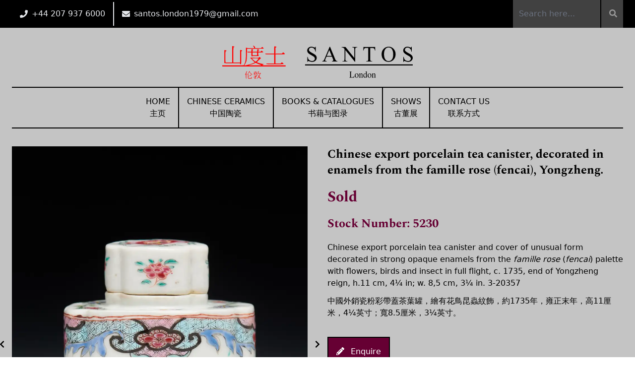

--- FILE ---
content_type: text/html; charset=utf-8
request_url: https://www.santoslondon.com/products/chinese-export-porcelain-tea-canister-enamels-famille-rose-fencai-yongzheng
body_size: 7255
content:
<!DOCTYPE html><html><head><link rel="preconnect" href="https://fonts.gstatic.com" crossorigin /><meta name="viewport" content="width=device-width"/><meta charSet="utf-8"/><link rel="preconnect" href="https://fonts.gstatic.com"/><link rel="shortcut icon" href="/favicon.ico"/><title>Chinese export porcelain tea canister, decorated in enamels from the famille rose (fencai), Yongzheng. | Santos London</title><meta name="next-head-count" content="6"/><link rel="preload" href="/_next/static/css/efdb56c40989bb7b.css" as="style"/><link rel="stylesheet" href="/_next/static/css/efdb56c40989bb7b.css" data-n-g=""/><noscript data-n-css=""></noscript><script defer="" nomodule="" src="/_next/static/chunks/polyfills-a40ef1678bae11e696dba45124eadd70.js"></script><script src="/_next/static/chunks/webpack-45969f7ee9c5f07e.js" defer=""></script><script src="/_next/static/chunks/framework-eff66908f40b2456.js" defer=""></script><script src="/_next/static/chunks/main-887026ccb3964c80.js" defer=""></script><script src="/_next/static/chunks/pages/_app-a6f7d942dbf09ab0.js" defer=""></script><script src="/_next/static/chunks/66-4327fe73ffaa0bf4.js" defer=""></script><script src="/_next/static/chunks/pages/products/%5Bslug%5D-809d36e007b672d4.js" defer=""></script><script src="/_next/static/9Q0HuJ-UdkZq9iTMsbfRi/_buildManifest.js" defer=""></script><script src="/_next/static/9Q0HuJ-UdkZq9iTMsbfRi/_ssgManifest.js" defer=""></script><script src="/_next/static/9Q0HuJ-UdkZq9iTMsbfRi/_middlewareManifest.js" defer=""></script><style data-href="https://fonts.googleapis.com/css2?family=Karla:ital,wght@0,400;0,700;1,400&family=Spectral:wght@700&display=swap">@font-face{font-family:'Karla';font-style:italic;font-weight:400;font-display:swap;src:url(https://fonts.gstatic.com/s/karla/v23/qkBKXvYC6trAT7RQNNK2EG7SIwPWMNlCV0lM.woff) format('woff')}@font-face{font-family:'Karla';font-style:normal;font-weight:400;font-display:swap;src:url(https://fonts.gstatic.com/s/karla/v23/qkBIXvYC6trAT55ZBi1ueQVIjQTD-JqqFw.woff) format('woff')}@font-face{font-family:'Karla';font-style:normal;font-weight:700;font-display:swap;src:url(https://fonts.gstatic.com/s/karla/v23/qkBIXvYC6trAT55ZBi1ueQVIjQTDH52qFw.woff) format('woff')}@font-face{font-family:'Spectral';font-style:normal;font-weight:700;font-display:swap;src:url(https://fonts.gstatic.com/s/spectral/v13/rnCs-xNNww_2s0amA9uCt13F.woff) format('woff')}@font-face{font-family:'Karla';font-style:italic;font-weight:400;font-display:swap;src:url(https://fonts.gstatic.com/s/karla/v23/qkBKXvYC6trAT7RQNNK2EG7SIwPWMNlCV3lGb7X1HgGQ4tdMQw.woff) format('woff');unicode-range:U+0100-02AF,U+1E00-1EFF,U+2020,U+20A0-20AB,U+20AD-20CF,U+2113,U+2C60-2C7F,U+A720-A7FF}@font-face{font-family:'Karla';font-style:italic;font-weight:400;font-display:swap;src:url(https://fonts.gstatic.com/s/karla/v23/qkBKXvYC6trAT7RQNNK2EG7SIwPWMNlCV3lIb7X1HgGQ4tc.woff) format('woff');unicode-range:U+0000-00FF,U+0131,U+0152-0153,U+02BB-02BC,U+02C6,U+02DA,U+02DC,U+2000-206F,U+2074,U+20AC,U+2122,U+2191,U+2193,U+2212,U+2215,U+FEFF,U+FFFD}@font-face{font-family:'Karla';font-style:normal;font-weight:400;font-display:swap;src:url(https://fonts.gstatic.com/s/karla/v23/qkB9XvYC6trAT55ZBi1ueQVIjQTD-JrIH2G7nytkHRyQ8p4wUjm6bmMorHBiTg.woff2) format('woff2');unicode-range:U+0100-02AF,U+1E00-1EFF,U+2020,U+20A0-20AB,U+20AD-20CF,U+2113,U+2C60-2C7F,U+A720-A7FF}@font-face{font-family:'Karla';font-style:normal;font-weight:400;font-display:swap;src:url(https://fonts.gstatic.com/s/karla/v23/qkB9XvYC6trAT55ZBi1ueQVIjQTD-JrIH2G7nytkHRyQ8p4wUje6bmMorHA.woff2) format('woff2');unicode-range:U+0000-00FF,U+0131,U+0152-0153,U+02BB-02BC,U+02C6,U+02DA,U+02DC,U+2000-206F,U+2074,U+20AC,U+2122,U+2191,U+2193,U+2212,U+2215,U+FEFF,U+FFFD}@font-face{font-family:'Karla';font-style:normal;font-weight:700;font-display:swap;src:url(https://fonts.gstatic.com/s/karla/v23/qkB9XvYC6trAT55ZBi1ueQVIjQTD-JrIH2G7nytkHRyQ8p4wUjm6bmMorHBiTg.woff2) format('woff2');unicode-range:U+0100-02AF,U+1E00-1EFF,U+2020,U+20A0-20AB,U+20AD-20CF,U+2113,U+2C60-2C7F,U+A720-A7FF}@font-face{font-family:'Karla';font-style:normal;font-weight:700;font-display:swap;src:url(https://fonts.gstatic.com/s/karla/v23/qkB9XvYC6trAT55ZBi1ueQVIjQTD-JrIH2G7nytkHRyQ8p4wUje6bmMorHA.woff2) format('woff2');unicode-range:U+0000-00FF,U+0131,U+0152-0153,U+02BB-02BC,U+02C6,U+02DA,U+02DC,U+2000-206F,U+2074,U+20AC,U+2122,U+2191,U+2193,U+2212,U+2215,U+FEFF,U+FFFD}@font-face{font-family:'Spectral';font-style:normal;font-weight:700;font-display:swap;src:url(https://fonts.gstatic.com/s/spectral/v13/rnCs-xNNww_2s0amA9uCt23FafaPWnIIMrY.woff2) format('woff2');unicode-range:U+0301,U+0400-045F,U+0490-0491,U+04B0-04B1,U+2116}@font-face{font-family:'Spectral';font-style:normal;font-weight:700;font-display:swap;src:url(https://fonts.gstatic.com/s/spectral/v13/rnCs-xNNww_2s0amA9uCt23OafaPWnIIMrY.woff2) format('woff2');unicode-range:U+0102-0103,U+0110-0111,U+0128-0129,U+0168-0169,U+01A0-01A1,U+01AF-01B0,U+1EA0-1EF9,U+20AB}@font-face{font-family:'Spectral';font-style:normal;font-weight:700;font-display:swap;src:url(https://fonts.gstatic.com/s/spectral/v13/rnCs-xNNww_2s0amA9uCt23PafaPWnIIMrY.woff2) format('woff2');unicode-range:U+0100-02AF,U+1E00-1EFF,U+2020,U+20A0-20AB,U+20AD-20CF,U+2113,U+2C60-2C7F,U+A720-A7FF}@font-face{font-family:'Spectral';font-style:normal;font-weight:700;font-display:swap;src:url(https://fonts.gstatic.com/s/spectral/v13/rnCs-xNNww_2s0amA9uCt23BafaPWnII.woff2) format('woff2');unicode-range:U+0000-00FF,U+0131,U+0152-0153,U+02BB-02BC,U+02C6,U+02DA,U+02DC,U+2000-206F,U+2074,U+20AC,U+2122,U+2191,U+2193,U+2212,U+2215,U+FEFF,U+FFFD}</style></head><body><div id="__next"><div class="bg-black"><div class="container mx-auto md:px-6 px-0"><div class="block md:flex items-center justify-between"><div class="w-full md:text-left text-center"><span class="border-r-2 border-gray-200 text-gray-200 px-4 py-3 inline-flex items-center"><svg aria-hidden="true" focusable="false" data-prefix="fas" data-icon="phone" class="svg-inline--fa fa-phone fa-w-16 mr-2" role="img" xmlns="http://www.w3.org/2000/svg" viewBox="0 0 512 512" width="16"><path fill="currentColor" d="M493.4 24.6l-104-24c-11.3-2.6-22.9 3.3-27.5 13.9l-48 112c-4.2 9.8-1.4 21.3 6.9 28l60.6 49.6c-36 76.7-98.9 140.5-177.2 177.2l-49.6-60.6c-6.8-8.3-18.2-11.1-28-6.9l-112 48C3.9 366.5-2 378.1.6 389.4l24 104C27.1 504.2 36.7 512 48 512c256.1 0 464-207.5 464-464 0-11.2-7.7-20.9-18.6-23.4z"></path></svg> <a href="tel:+44 207 937 6000">+44 207 937 6000</a></span><span class="text-gray-200 px-4 py-3 inline-flex items-center"><svg aria-hidden="true" focusable="false" data-prefix="fas" data-icon="envelope" class="svg-inline--fa fa-envelope fa-w-16 mr-2" role="img" xmlns="http://www.w3.org/2000/svg" viewBox="0 0 512 512" width="16"><path fill="currentColor" d="M502.3 190.8c3.9-3.1 9.7-.2 9.7 4.7V400c0 26.5-21.5 48-48 48H48c-26.5 0-48-21.5-48-48V195.6c0-5 5.7-7.8 9.7-4.7 22.4 17.4 52.1 39.5 154.1 113.6 21.1 15.4 56.7 47.8 92.2 47.6 35.7.3 72-32.8 92.3-47.6 102-74.1 131.6-96.3 154-113.7zM256 320c23.2.4 56.6-29.2 73.4-41.4 132.7-96.3 142.8-104.7 173.4-128.7 5.8-4.5 9.2-11.5 9.2-18.9v-19c0-26.5-21.5-48-48-48H48C21.5 64 0 85.5 0 112v19c0 7.4 3.4 14.3 9.2 18.9 30.6 23.9 40.7 32.4 173.4 128.7 16.8 12.2 50.2 41.8 73.4 41.4z"></path></svg> <a href="mailto:santos.london1979@gmail.com">santos.london1979@gmail.com</a></span></div><div><form role="search" class="flex md:pt-0 pt-6 md:pb-0 pb-6 justify-center"><input type="search" name="s" placeholder="Search here..." autoComplete="off" class="border-0 bg-search text-white appearance-none"/><button type="submit" title="Search" aria-label="Search" class="bg-search p-4 border-l-2 border-black transition duration-300 ease-in-out hover:bg-primary"><svg aria-hidden="true" focusable="false" data-prefix="fas" data-icon="search" class="svg-inline--fa fa-search fa-w-16 text-search" role="img" xmlns="http://www.w3.org/2000/svg" viewBox="0 0 512 512" width="16"><path fill="currentColor" d="M505 442.7L405.3 343c-4.5-4.5-10.6-7-17-7H372c27.6-35.3 44-79.7 44-128C416 93.1 322.9 0 208 0S0 93.1 0 208s93.1 208 208 208c48.3 0 92.7-16.4 128-44v16.3c0 6.4 2.5 12.5 7 17l99.7 99.7c9.4 9.4 24.6 9.4 33.9 0l28.3-28.3c9.4-9.4 9.4-24.6.1-34zM208 336c-70.7 0-128-57.2-128-128 0-70.7 57.2-128 128-128 70.7 0 128 57.2 128 128 0 70.7-57.2 128-128 128z"></path></svg></button></form></div></div></div></div><div class="bg-santosGrey pt-6"><header class="pb-6"><div class="container mx-auto px-6 py-3"><div class="flex items-center justify-between md:justify-center"><a href="/"><img class="h-full w-60 md:w-96 object-cover mx-auto" src="https://cdn.sanity.io/images/dtp0zcpt/production/6a77c78db3794b8d34834fd38afcd210e201a7bf-502x87.svg" alt="Santos London Logo"/></a><div class="flex sm:hidden"><button type="button" class="text-gray-600 hover:text-gray-500 focus:outline-none focus:text-gray-500" aria-label="toggle menu"><svg viewBox="0 0 24 24" class="h-6 w-6 fill-current"><path fill-rule="evenodd" d="M4 5h16a1 1 0 0 1 0 2H4a1 1 0 1 1 0-2zm0 6h16a1 1 0 0 1 0 2H4a1 1 0 0 1 0-2zm0 6h16a1 1 0 0 1 0 2H4a1 1 0 0 1 0-2z"></path></svg></button></div></div><nav class="hidden sm:flex sm:justify-center sm:items-center mt-4 border-b-2 border-t-2 border-black"><div class="flex flex-col sm:flex-row text-center"><a class="text-black hover:bg-primary hover:text-white uppercase border-black border-r-0 md:border-r-2 p-4 transition duration-300 ease-in-out" href="/">Home<br/>主页</a><a class="text-black hover:bg-primary hover:text-white uppercase border-black border-r-0 md:border-r-2 p-4 transition duration-300 ease-in-out" href="/categories">Chinese Ceramics<br/>中国陶瓷</a><a class="text-black hover:bg-primary hover:text-white uppercase border-black border-r-0 md:border-r-2 p-4 transition duration-300 ease-in-out" href="/category/books">Books &amp; Catalogues<br/>书藉与图录</a><a class="text-black hover:bg-primary hover:text-white uppercase border-black border-r-0 md:border-r-2 p-4 transition duration-300 ease-in-out" href="/shows">Shows<br/>古董展</a><a class="text-black hover:bg-primary hover:text-white uppercase p-4 transition duration-300 ease-in-out" href="/contact">Contact Us<br/>联系方式</a></div></nav></div></header><main><div class="container mx-auto px-6"><div class="md:flex md:items-start"><div class="w-full md:w-1/2"><div class="slick-slider slick-initialized" dir="ltr"><div class="product-slider-arrow-prev transition duration-300 ease-in-out hover:opacity-40"><svg aria-hidden="true" focusable="false" data-prefix="fas" data-icon="chevron-left" class="svg-inline--fa fa-chevron-left fa-w-10 " role="img" xmlns="http://www.w3.org/2000/svg" viewBox="0 0 320 512" width="18"><path fill="currentColor" d="M34.52 239.03L228.87 44.69c9.37-9.37 24.57-9.37 33.94 0l22.67 22.67c9.36 9.36 9.37 24.52.04 33.9L131.49 256l154.02 154.75c9.34 9.38 9.32 24.54-.04 33.9l-22.67 22.67c-9.37 9.37-24.57 9.37-33.94 0L34.52 272.97c-9.37-9.37-9.37-24.57 0-33.94z"></path></svg></div><div class="slick-list"><div class="slick-track" style="width:700%;left:-100%"><div data-index="-1" tabindex="-1" class="slick-slide slick-cloned" aria-hidden="true" style="width:14.285714285714286%"><div><figure class="iiz  "><div><img class="iiz__img  " style="transition:linear 0ms opacity 0ms, linear 150ms visibility 0ms" src="https://cdn.sanity.io/images/dtp0zcpt/production/e473410b856679f2a82d6c5fb5805cb6c791144c-3150x4200.jpg?w=1051&amp;q=60&amp;auto=format"/></div><span class="iiz__btn iiz__hint"></span></figure></div></div><div data-index="0" class="slick-slide slick-active slick-current" tabindex="-1" aria-hidden="false" style="outline:none;width:14.285714285714286%"><div><figure class="iiz  "><div><img class="iiz__img  " style="transition:linear 0ms opacity 0ms, linear 150ms visibility 0ms" src="https://cdn.sanity.io/images/dtp0zcpt/production/348dee8eb21f3a845893705da33d9553b9d61238-3150x4200.jpg?w=1051&amp;q=60&amp;auto=format"/></div><span class="iiz__btn iiz__hint"></span></figure></div></div><div data-index="1" class="slick-slide" tabindex="-1" aria-hidden="true" style="outline:none;width:14.285714285714286%"><div><figure class="iiz  "><div><img class="iiz__img  " style="transition:linear 0ms opacity 0ms, linear 150ms visibility 0ms" src="https://cdn.sanity.io/images/dtp0zcpt/production/9f56acb35d712faa665a74bf1231c1f0e0dba582-3150x4200.jpg?w=1051&amp;q=60&amp;auto=format"/></div><span class="iiz__btn iiz__hint"></span></figure></div></div><div data-index="2" class="slick-slide" tabindex="-1" aria-hidden="true" style="outline:none;width:14.285714285714286%"><div><figure class="iiz  "><div><img class="iiz__img  " style="transition:linear 0ms opacity 0ms, linear 150ms visibility 0ms" src="https://cdn.sanity.io/images/dtp0zcpt/production/e473410b856679f2a82d6c5fb5805cb6c791144c-3150x4200.jpg?w=1051&amp;q=60&amp;auto=format"/></div><span class="iiz__btn iiz__hint"></span></figure></div></div><div data-index="3" tabindex="-1" class="slick-slide slick-cloned" aria-hidden="true" style="width:14.285714285714286%"><div><figure class="iiz  "><div><img class="iiz__img  " style="transition:linear 0ms opacity 0ms, linear 150ms visibility 0ms" src="https://cdn.sanity.io/images/dtp0zcpt/production/348dee8eb21f3a845893705da33d9553b9d61238-3150x4200.jpg?w=1051&amp;q=60&amp;auto=format"/></div><span class="iiz__btn iiz__hint"></span></figure></div></div><div data-index="4" tabindex="-1" class="slick-slide slick-cloned" aria-hidden="true" style="width:14.285714285714286%"><div><figure class="iiz  "><div><img class="iiz__img  " style="transition:linear 0ms opacity 0ms, linear 150ms visibility 0ms" src="https://cdn.sanity.io/images/dtp0zcpt/production/9f56acb35d712faa665a74bf1231c1f0e0dba582-3150x4200.jpg?w=1051&amp;q=60&amp;auto=format"/></div><span class="iiz__btn iiz__hint"></span></figure></div></div><div data-index="5" tabindex="-1" class="slick-slide slick-cloned" aria-hidden="true" style="width:14.285714285714286%"><div><figure class="iiz  "><div><img class="iiz__img  " style="transition:linear 0ms opacity 0ms, linear 150ms visibility 0ms" src="https://cdn.sanity.io/images/dtp0zcpt/production/e473410b856679f2a82d6c5fb5805cb6c791144c-3150x4200.jpg?w=1051&amp;q=60&amp;auto=format"/></div><span class="iiz__btn iiz__hint"></span></figure></div></div></div></div><div class="product-slider-arrow-next transition duration-300 ease-in-out hover:opacity-40"><svg aria-hidden="true" focusable="false" data-prefix="fas" data-icon="chevron-right" class="svg-inline--fa fa-chevron-right fa-w-10 " role="img" xmlns="http://www.w3.org/2000/svg" viewBox="0 0 320 512" width="18"><path fill="currentColor" d="M285.476 272.971L91.132 467.314c-9.373 9.373-24.569 9.373-33.941 0l-22.667-22.667c-9.357-9.357-9.375-24.522-.04-33.901L188.505 256 34.484 101.255c-9.335-9.379-9.317-24.544.04-33.901l22.667-22.667c9.373-9.373 24.569-9.373 33.941 0L285.475 239.03c9.373 9.372 9.373 24.568.001 33.941z"></path></svg></div><ul style="display:block" class="slick-dots"><li class="slick-active"><button>1</button></li><li class=""><button>2</button></li><li class=""><button>3</button></li></ul></div><p class="text-center mt-6"><svg aria-hidden="true" focusable="false" data-prefix="fas" data-icon="search-plus" class="svg-inline--fa fa-search-plus fa-w-16 mr-2 inline-block" role="img" xmlns="http://www.w3.org/2000/svg" viewBox="0 0 512 512" width="18"><path fill="currentColor" d="M304 192v32c0 6.6-5.4 12-12 12h-56v56c0 6.6-5.4 12-12 12h-32c-6.6 0-12-5.4-12-12v-56h-56c-6.6 0-12-5.4-12-12v-32c0-6.6 5.4-12 12-12h56v-56c0-6.6 5.4-12 12-12h32c6.6 0 12 5.4 12 12v56h56c6.6 0 12 5.4 12 12zm201 284.7L476.7 505c-9.4 9.4-24.6 9.4-33.9 0L343 405.3c-4.5-4.5-7-10.6-7-17V372c-35.3 27.6-79.7 44-128 44C93.1 416 0 322.9 0 208S93.1 0 208 0s208 93.1 208 208c0 48.3-16.4 92.7-44 128h16.3c6.4 0 12.5 2.5 17 7l99.7 99.7c9.3 9.4 9.3 24.6 0 34zM344 208c0-75.2-60.8-136-136-136S72 132.8 72 208s60.8 136 136 136 136-60.8 136-136z"></path></svg> <!-- -->Click the above image to zoom</p></div><div class="w-full mx-auto mt-5 md:ml-10 md:mt-0 md:w-1/2"><h1 class="text-2xl font-spectral mb-5">Chinese export porcelain tea canister, decorated in enamels from the famille rose (fencai), Yongzheng.</h1><h3 class="text-3xl font-spectral mb-5 text-primary">Sold</h3><h3 class="text-2xl font-spectral mb-5 text-primary">Stock Number: <!-- -->5230</h3><div class="mb-5 portableText"><p>Chinese export porcelain tea canister and cover of unusual form decorated in strong opaque enamels from the <em>famille rose</em> (<em>fencai</em>) palette with flowers, birds and insect in full flight, c. 1735, end of Yongzheng reign, h.11 cm, 4¼ in; w. 8,5 cm, 3¼ in.          3-20357 </p><p>中國外銷瓷粉彩帶蓋茶葉罐，繪有花鳥昆蟲紋飾，約1735年，雍正末年，高11厘米，4¼英寸；寬8.5厘米，3¼英寸。</p></div><div class="flex flex-col items-start"><a href="mailto:santos.london1979@gmail.com?subject=Website%20Enquiry:%20Chinese export porcelain tea canister, decorated in enamels from the famille rose (fencai), Yongzheng." class="text-white bg-primary p-4 border-2 border-black cursor-pointer mt-4"><svg aria-hidden="true" focusable="false" data-prefix="fas" data-icon="pencil-alt" class="svg-inline--fa fa-pencil-alt fa-w-16 mr-2 inline-block" role="img" xmlns="http://www.w3.org/2000/svg" viewBox="0 0 512 512" width="16"><path fill="currentColor" d="M497.9 142.1l-46.1 46.1c-4.7 4.7-12.3 4.7-17 0l-111-111c-4.7-4.7-4.7-12.3 0-17l46.1-46.1c18.7-18.7 49.1-18.7 67.9 0l60.1 60.1c18.8 18.7 18.8 49.1 0 67.9zM284.2 99.8L21.6 362.4.4 483.9c-2.9 16.4 11.4 30.6 27.8 27.8l121.5-21.3 262.6-262.6c4.7-4.7 4.7-12.3 0-17l-111-111c-4.8-4.7-12.4-4.7-17.1 0zM124.1 339.9c-5.5-5.5-5.5-14.3 0-19.8l154-154c5.5-5.5 14.3-5.5 19.8 0s5.5 14.3 0 19.8l-154 154c-5.5 5.5-14.3 5.5-19.8 0zM88 424h48v36.3l-64.5 11.3-31.1-31.1L51.7 376H88v48z"></path></svg> <!-- -->Enquire</a></div></div></div></div></main><footer class="container mx-auto border-t border-black border-b mt-16"><div class="py-6 flex justify-between flex-col md:flex-row"><div class="flex-1 px-6"><h3 class="mb-2 font-spectral text-3xl">Index 目录</h3><ul><li><a href="/">- Home 主页</a></li><li><a href="/categories">- Chinese Ceramics 图录</a></li><li><a href="/category/archive">- Sold stock 已售藏品</a></li><li><a href="/category/books">- Books &amp; Catalogues 书藉与图录</a></li><li><a href="/shows">- Shows 古董展</a></li><li><a href="/contact">- Contact Us 联系方式</a></li></ul></div><div class="flex-1 px-6"><h3 class="mb-2 font-spectral text-3xl">Associates 关连公司</h3><div class="flex flex-row align-top justify-evenly"><a href="https://www.bada.org/dealer/santos" target="_blank" class="text-center"><p class="mb-1"><small>BADA</small></p><img class="mx-2" src="https://cdn.sanity.io/images/dtp0zcpt/production/3f02f6ec8a671d554d69971de4c1d10e77593803-50x50.png?h=50&amp;auto=format"/></a><a href="https://www.cinoa.org/cinoa/dealer?dealer=Santos" target="_blank" class="text-center"><p class="mb-1"><small>CINOA</small></p><img class="mx-2" src="https://cdn.sanity.io/images/dtp0zcpt/production/52f6c0b95194e62892964bd342ddeffd73d793b8-84x103.png?h=50&amp;auto=format"/></a></div><div class="mt-3"><p>Photography:<br/>Allerton Photography<br/> Emma van Lindholm</p><br/><p>Translations:<br/>Louis Hung Pui Ming • 翻译: 洪焙铭<br/> Qiandan Wu • 翻译: 倩丹</p></div></div><div class="flex-1 px-6"><h3 class="mb-2 font-spectral text-3xl">Contact Us 联系方式</h3><ul><li class="flex items-center mb-3"><svg aria-hidden="true" focusable="false" data-prefix="fas" data-icon="map-marker-alt" class="svg-inline--fa fa-map-marker-alt fa-w-12 fa-li mr-2" role="img" xmlns="http://www.w3.org/2000/svg" viewBox="0 0 384 512" width="16" height="16"><path fill="currentColor" d="M172.268 501.67C26.97 291.031 0 269.413 0 192 0 85.961 85.961 0 192 0s192 85.961 192 192c0 77.413-26.97 99.031-172.268 309.67-9.535 13.774-29.93 13.773-39.464 0zM192 272c44.183 0 80-35.817 80-80s-35.817-80-80-80-80 35.817-80 80 35.817 80 80 80z"></path></svg> <!-- -->21 Old Court House, London W8 4PD, United Kingdom
地址：英国伦敦老法院楼21号 邮编: W8 4PD</li><li class="flex items-center mb-3"><svg aria-hidden="true" focusable="false" data-prefix="fas" data-icon="phone" class="svg-inline--fa fa-phone fa-w-16 fa-li mr-2" role="img" xmlns="http://www.w3.org/2000/svg" viewBox="0 0 512 512" width="16" height="16"><path fill="currentColor" d="M493.4 24.6l-104-24c-11.3-2.6-22.9 3.3-27.5 13.9l-48 112c-4.2 9.8-1.4 21.3 6.9 28l60.6 49.6c-36 76.7-98.9 140.5-177.2 177.2l-49.6-60.6c-6.8-8.3-18.2-11.1-28-6.9l-112 48C3.9 366.5-2 378.1.6 389.4l24 104C27.1 504.2 36.7 512 48 512c256.1 0 464-207.5 464-464 0-11.2-7.7-20.9-18.6-23.4z"></path></svg> <a href="tel:+44 207 937 6000">+44 207 937 6000</a></li><li class="flex items-center mb-3"><svg aria-hidden="true" focusable="false" data-prefix="fas" data-icon="envelope" class="svg-inline--fa fa-envelope fa-w-16 fa-li mr-2" role="img" xmlns="http://www.w3.org/2000/svg" viewBox="0 0 512 512" width="16" height="16"><path fill="currentColor" d="M502.3 190.8c3.9-3.1 9.7-.2 9.7 4.7V400c0 26.5-21.5 48-48 48H48c-26.5 0-48-21.5-48-48V195.6c0-5 5.7-7.8 9.7-4.7 22.4 17.4 52.1 39.5 154.1 113.6 21.1 15.4 56.7 47.8 92.2 47.6 35.7.3 72-32.8 92.3-47.6 102-74.1 131.6-96.3 154-113.7zM256 320c23.2.4 56.6-29.2 73.4-41.4 132.7-96.3 142.8-104.7 173.4-128.7 5.8-4.5 9.2-11.5 9.2-18.9v-19c0-26.5-21.5-48-48-48H48C21.5 64 0 85.5 0 112v19c0 7.4 3.4 14.3 9.2 18.9 30.6 23.9 40.7 32.4 173.4 128.7 16.8 12.2 50.2 41.8 73.4 41.4z"></path></svg> <a href="mailto:santos.london1979@gmail.com">santos.london1979@gmail.com</a></li><li class="flex items-center mb-3"><svg aria-hidden="true" focusable="false" data-prefix="fas" data-icon="globe" class="svg-inline--fa fa-globe fa-w-16 fa-li mr-2" role="img" xmlns="http://www.w3.org/2000/svg" viewBox="0 0 496 512" width="16" height="16"><path fill="currentColor" d="M336.5 160C322 70.7 287.8 8 248 8s-74 62.7-88.5 152h177zM152 256c0 22.2 1.2 43.5 3.3 64h185.3c2.1-20.5 3.3-41.8 3.3-64s-1.2-43.5-3.3-64H155.3c-2.1 20.5-3.3 41.8-3.3 64zm324.7-96c-28.6-67.9-86.5-120.4-158-141.6 24.4 33.8 41.2 84.7 50 141.6h108zM177.2 18.4C105.8 39.6 47.8 92.1 19.3 160h108c8.7-56.9 25.5-107.8 49.9-141.6zM487.4 192H372.7c2.1 21 3.3 42.5 3.3 64s-1.2 43-3.3 64h114.6c5.5-20.5 8.6-41.8 8.6-64s-3.1-43.5-8.5-64zM120 256c0-21.5 1.2-43 3.3-64H8.6C3.2 212.5 0 233.8 0 256s3.2 43.5 8.6 64h114.6c-2-21-3.2-42.5-3.2-64zm39.5 96c14.5 89.3 48.7 152 88.5 152s74-62.7 88.5-152h-177zm159.3 141.6c71.4-21.2 129.4-73.7 158-141.6h-108c-8.8 56.9-25.6 107.8-50 141.6zM19.3 352c28.6 67.9 86.5 120.4 158 141.6-24.4-33.8-41.2-84.7-50-141.6h-108z"></path></svg> <a href="/">www.santoslondon.com</a></li></ul></div></div></footer><footer class="container mx-auto py-2"><p>© SANTOS-London - Design and build by<!-- --> <a href="https://theantiquemarketingcompany.co.uk/" target="_blank" class="underline">The Antique Marketing Company</a></p></footer></div></div><script id="__NEXT_DATA__" type="application/json">{"props":{"pageProps":{"preview":false,"productData":{"_createdAt":"2021-08-15T17:44:28Z","_id":"1f3dfb3b-c5cf-4398-8743-45e851d0419e","_rev":"ew63ThUHZHtqptEetAj7YR","_type":"product","_updatedAt":"2022-07-13T11:27:37Z","categories":[{"_key":"4f945fea5771","_ref":"b8cea9eb-2440-442b-8851-8a6222258cc4","_type":"reference"}],"content":[{"_key":"d9880d858e9d","_type":"block","children":[{"_key":"f5d52e35e58a","_type":"span","marks":[],"text":"Chinese export porcelain tea canister and cover of unusual form decorated in strong opaque enamels from the "},{"_key":"5e252494f4f2","_type":"span","marks":["em"],"text":"famille rose"},{"_key":"4d10af4c4436","_type":"span","marks":[],"text":" ("},{"_key":"10bfec3bf9d0","_type":"span","marks":["em"],"text":"fencai"},{"_key":"4f8ae7589372","_type":"span","marks":[],"text":") palette with flowers, birds and insect in full flight, c. 1735, end of Yongzheng reign, h.11 cm, 4¼ in; w. 8,5 cm, 3¼ in.          3-20357 "}],"markDefs":[],"style":"normal"},{"_key":"8bac8992f9fd","_type":"block","children":[{"_key":"72af4ddfedbe0","_type":"span","marks":[],"text":"中國外銷瓷粉彩帶蓋茶葉罐，繪有花鳥昆蟲紋飾，約1735年，雍正末年，高11厘米，4¼英寸；寬8.5厘米，3¼英寸。"}],"markDefs":[],"style":"normal"}],"mainImage":{"_type":"image","asset":{"_ref":"image-348dee8eb21f3a845893705da33d9553b9d61238-3150x4200-jpg","_type":"reference"}},"secondaryImages":[{"_key":"ad721090aec1","_type":"image","asset":{"_ref":"image-9f56acb35d712faa665a74bf1231c1f0e0dba582-3150x4200-jpg","_type":"reference"}},{"_key":"0ee9004073ff","_type":"image","asset":{"_ref":"image-e473410b856679f2a82d6c5fb5805cb6c791144c-3150x4200-jpg","_type":"reference"}}],"slug":{"_type":"slug","current":"chinese-export-porcelain-tea-canister-enamels-famille-rose-fencai-yongzheng"},"sold":true,"stockNumber":"5230","title":"Chinese export porcelain tea canister, decorated in enamels from the famille rose (fencai), Yongzheng."},"siteConfigData":[{"_createdAt":"2021-06-09T16:04:01Z","_id":"siteConfig","_rev":"EmXac9hjhIerRAKju69VmY","_type":"siteConfig","_updatedAt":"2023-04-05T14:21:24Z","address":"21 Old Court House, London W8 4PD, United Kingdom\n地址：英国伦敦老法院楼21号 邮编: W8 4PD","associates":[{"_key":"81b54a4cc2ad","_type":"image","asset":{"_ref":"image-3f02f6ec8a671d554d69971de4c1d10e77593803-50x50-png","_type":"reference"},"link":"https://www.bada.org/dealer/santos","title":"BADA"},{"_key":"5562803c2409","_type":"image","asset":{"_ref":"image-52f6c0b95194e62892964bd342ddeffd73d793b8-84x103-png","_type":"reference"},"link":"https://www.cinoa.org/cinoa/dealer?dealer=Santos","title":"CINOA"}],"contactImage":{"_type":"image","asset":{"_ref":"image-c05ed93680d1b6dd208ccfbed4e0f43bda0e0971-808x634-jpg","_type":"reference"}},"email":"santos.london1979@gmail.com","logo":{"_type":"image","alt":"Santos London Logo","asset":{"_ref":"image-6a77c78db3794b8d34834fd38afcd210e201a7bf-502x87-svg","_type":"reference"}},"phone":"+44 207 937 6000","secondaryEmail":"santos.london1979@gmail.com","title":"Santos London","website":"www.santoslondon.com"}]},"__N_SSG":true},"page":"/products/[slug]","query":{"slug":"chinese-export-porcelain-tea-canister-enamels-famille-rose-fencai-yongzheng"},"buildId":"9Q0HuJ-UdkZq9iTMsbfRi","isFallback":false,"gsp":true,"scriptLoader":[]}</script></body></html>

--- FILE ---
content_type: application/javascript; charset=utf-8
request_url: https://www.santoslondon.com/_next/static/chunks/pages/category/books-364a645b334b34e6.js
body_size: 711
content:
(self.webpackChunk_N_E=self.webpackChunk_N_E||[]).push([[370],{3542:function(e,t,r){(window.__NEXT_P=window.__NEXT_P||[]).push(["/category/books",function(){return r(2821)}])},2821:function(e,t,r){"use strict";r.r(t),r.d(t,{__N_SSP:function(){return g},default:function(){return v}});var n=r(5893),a=r(9008),o=r(2918),i=r(114),s=r.n(i),c=r(1163),l=r(6002),u=r(1664);var d=function(e){var t=e.title,r=e.mainImage,a=e.slug;return(0,n.jsx)("div",{className:"w-full bg-lightGrey max-w-sm mx-auto shadow-md hover:shadow-xl overflow-hidden transition duration-300 ease-in-out",children:(0,n.jsx)(u.default,{href:"/category/books/".concat(a.current),children:(0,n.jsxs)("a",{children:[(0,n.jsx)("div",{className:"flex items-end justify-end h-96 w-full bg-cover",style:{backgroundImage:"url('".concat((0,l.uH)(r).auto("format").fit("crop").width("750").quality(80),"')")}}),(0,n.jsx)("div",{className:"px-5 py-3",children:(0,n.jsx)("h3",{className:"font-spectral text-black",children:t})})]})})})};function f(e,t,r){return t in e?Object.defineProperty(e,t,{value:r,enumerable:!0,configurable:!0,writable:!0}):e[t]=r,e}var b=function(e){var t=e.books;return(0,n.jsx)("div",{className:"container mx-auto px-6",children:(0,n.jsx)("div",{className:"grid gap-6 grid-cols-1 sm:grid-cols-2 lg:grid-cols-3 xl:grid-cols-4 mt-6",children:t.map((function(e){return(0,n.jsx)(d,function(e){for(var t=1;t<arguments.length;t++){var r=null!=arguments[t]?arguments[t]:{},n=Object.keys(r);"function"===typeof Object.getOwnPropertySymbols&&(n=n.concat(Object.getOwnPropertySymbols(r).filter((function(e){return Object.getOwnPropertyDescriptor(r,e).enumerable})))),n.forEach((function(t){f(e,t,r[t])}))}return e}({},e),e._id)}))})})};function h(){var e,t,r=(e=["*[_type == 'book' && defined(slug.current)] | order(_createdAt asc)"],t||(t=e.slice(0)),Object.freeze(Object.defineProperties(e,{raw:{value:Object.freeze(t)}})));return h=function(){return r},r}var x=s()(h());var g=!0,v=function(e){var t=e.booksData,r=e.preview,i=(e.siteConfigData,(0,c.useRouter)());if(!i.isFallback&&!t)return(0,n.jsx)(o.default,{statusCode:404});var s=(0,l.$r)(x,{initialData:t,enabled:r||null!==i.query.preview}).data;return(0,n.jsxs)(n.Fragment,{children:[(0,n.jsx)(a.default,{children:(0,n.jsx)("title",{children:"Books & Catalogues | Santos London"})}),(0,n.jsx)("h1",{className:"font-spectral font-bold text-4xl text-center",children:"Books & Catalogues"}),(0,n.jsx)(b,{books:s})]})}}},function(e){e.O(0,[774,888,179],(function(){return t=3542,e(e.s=t);var t}));var t=e.O();_N_E=t}]);

--- FILE ---
content_type: application/javascript; charset=utf-8
request_url: https://www.santoslondon.com/_next/static/chunks/pages/products/%5Bslug%5D-809d36e007b672d4.js
body_size: 3757
content:
(self.webpackChunk_N_E=self.webpackChunk_N_E||[]).push([[905],{3812:function(e,t,n){(window.__NEXT_P=window.__NEXT_P||[]).push(["/products/[slug]",function(){return n(6509)}])},6509:function(e,t,n){"use strict";n.r(t),n.d(t,{__N_SSG:function(){return O},default:function(){return M}});var r=n(5893),i=n(9008),a=n(2918),o=n(114),s=n.n(o),c=n(1163),u=n(7294),l=n(5697),d=n.n(l),m=function(e){var t=e.src,n=e.srcSet,r=e.sizes,i=e.sources,a=e.width,o=e.height,s=e.hasSpacer,c=e.alt,l=e.title,d=e.isZoomed,m=e.fadeDuration,f=a&&o&&s;return u.createElement("div",{style:{paddingTop:f?o/a*100+"%":null}},i&&i.length>0?u.createElement("picture",null,i.map((function(e,t){return u.createElement(u.Fragment,{key:t},e.srcSet&&u.createElement("source",{srcSet:e.srcSet,sizes:e.sizes,media:e.media,type:e.type}))})),u.createElement("img",{className:"iiz__img "+(d?"iiz__img--hidden":"")+" "+(f?"iiz__img--abs":""),style:{transition:"linear 0ms opacity "+(d?m:0)+"ms, linear "+m+"ms visibility "+(d?m:0)+"ms"},src:t,srcSet:n,sizes:r,width:a,height:o,alt:c,title:l})):u.createElement("img",{className:"iiz__img "+(d?"iiz__img--hidden":"")+" "+(f?"iiz__img--abs":""),style:{transition:"linear 0ms opacity "+(d?m:0)+"ms, linear "+m+"ms visibility "+(d?m:0)+"ms"},src:t,srcSet:n,sizes:r,width:a,height:o,alt:c,title:l}))};m.propTypes={};var f=m,h=function(e){var t=e.src,n=e.fadeDuration,r=e.top,i=e.left,a=e.isZoomed,o=e.onLoad,s=e.onDragStart,c=e.onDragEnd,l=e.onClose;return u.createElement(u.Fragment,null,u.createElement("img",{className:"iiz__zoom-img "+(a?"iiz__zoom-img--visible":""),style:{top:r,left:i,transition:"linear "+n+"ms opacity, linear "+n+"ms visibility"},src:t,onLoad:o,onTouchStart:s,onTouchEnd:c,onMouseDown:s,onMouseUp:c,draggable:"false",alt:""}),l&&u.createElement("button",{className:"iiz__btn iiz__close "+(a?"iiz__close--visible":""),style:{transition:"linear "+n+"ms opacity, linear "+n+"ms visibility"},onClick:l,"aria-label":"Zoom Out"}))};h.propTypes={};var p=h,g=n(3935),v=function(e){var t=e.children,n=(0,u.useState)((function(){var e=document.createElement("div");return e.classList.add("iiz__zoom-portal"),e}))[0];return(0,u.useEffect)((function(){return document.body.appendChild(n),function(){return document.body.removeChild(n)}}),[n]),(0,g.createPortal)(t,n)};v.propTypes={children:d().element};var b=v,w=function(e){var t=e.moveType,n=void 0===t?"pan":t,r=e.zoomType,i=void 0===r?"click":r,a=e.src,o=e.srcSet,s=e.sizes,c=e.sources,l=e.width,d=e.height,m=e.hasSpacer,h=e.zoomSrc,g=e.zoomScale,v=void 0===g?1:g,w=e.zoomPreload,x=e.alt,y=e.title,_=e.fadeDuration,S=void 0===_?150:_,j=e.fullscreenOnMobile,E=e.mobileBreakpoint,z=void 0===E?640:E,N=e.hideCloseButton,k=e.hideHint,C=e.className,T=e.afterZoomIn,D=e.afterZoomOut,O=(0,u.useRef)(null),M=(0,u.useRef)(null),X=(0,u.useRef)({}),L=(0,u.useState)(w),P=L[0],Y=L[1],I=(0,u.useState)(!1),Z=I[0],H=I[1],F=(0,u.useState)(!1),A=F[0],G=F[1],R=(0,u.useState)(!1),q=R[0],W=R[1],B=(0,u.useState)(!1),U=B[0],$=B[1],J=(0,u.useState)(!1),K=J[0],Q=J[1],V=(0,u.useState)(n),ee=V[0],te=V[1],ne=(0,u.useState)(0),re=ne[0],ie=ne[1],ae=(0,u.useState)(0),oe=ae[0],se=ae[1],ce=function(e){A?Z?N&&fe():!K&&pe():(Z&&Y(!0),M.current?(ue({target:M.current}),he(e.pageX,e.pageY)):X.current.onLoadCallback=he.bind(undefined,e.pageX,e.pageY))},ue=function(e){var t=ye(e.target,v);M.current=e.target,M.current.setAttribute("width",t.width),M.current.setAttribute("height",t.height),X.current.scaledDimensions=t,X.current.bounds=ve(O.current,!1),X.current.ratios=we(X.current.bounds,t),X.current.onLoadCallback&&(X.current.onLoadCallback(),X.current.onLoadCallback=null)},le=function(e){var t=e.pageX-X.current.offsets.x,n=e.pageY-X.current.offsets.y;t=Math.max(Math.min(t,X.current.bounds.width),0),n=Math.max(Math.min(n,X.current.bounds.height),0),ie(t*-X.current.ratios.x),se(n*-X.current.ratios.y)},de=(0,u.useCallback)((function(e){var t=(e.pageX||e.changedTouches[0].pageX)-X.current.offsets.x,n=(e.pageY||e.changedTouches[0].pageY)-X.current.offsets.y;t=Math.max(Math.min(t,0),-1*(X.current.scaledDimensions.width-X.current.bounds.width)),n=Math.max(Math.min(n,0),-1*(X.current.scaledDimensions.height-X.current.bounds.height)),ie(t),se(n)}),[]),me=function(e){if($(!1),!Z){var t=Math.abs(e.pageX-X.current.eventPosition.x),n=Math.abs(e.pageY-X.current.eventPosition.y);Q(t>5||n>5)}},fe=function(){pe((function(){setTimeout((function(){(w&&Z||!w)&&(M.current=null,X.current=ge(),Y(!1)),H(!1),W(!1),te(n)}),q?0:S)}))},he=function(e,t){G(!0),"drag"===ee?function(e,t){var n=(e-(window.pageXOffset+X.current.bounds.left))*-X.current.ratios.x,r=(t-(window.pageYOffset+X.current.bounds.top))*-X.current.ratios.y;n+=q?(window.innerWidth-X.current.bounds.width)/2:0,r+=q?(window.innerHeight-X.current.bounds.height)/2:0,X.current.bounds=ve(O.current,q),X.current.offsets=be(0,0,0,0),de({changedTouches:[{pageX:n,pageY:r}],preventDefault:function(){},stopPropagation:function(){}})}(e,t):function(e,t){X.current.offsets=be(window.pageXOffset,window.pageYOffset,-X.current.bounds.left,-X.current.bounds.top),le({pageX:e,pageY:t})}(e,t),T&&T()},pe=function(e){G(!1),D&&D(),e&&e()},ge=function(){return{onLoadCallback:null,bounds:{},offsets:{},ratios:{},eventPosition:{},scaledDimensions:{}}},ve=function(e,t){return t?{width:window.innerWidth,height:window.innerHeight,left:0,top:0}:e.getBoundingClientRect()},be=function(e,t,n,r){return{x:e-n,y:t-r}},we=function(e,t){return{x:(t.width-e.width)/e.width,y:(t.height-e.height)/e.height}},xe=function(e,t){return e&&window.matchMedia&&window.matchMedia("(max-width: "+t+"px)").matches},ye=function(e,t){return{width:e.naturalWidth*t,height:e.naturalHeight*t}},_e={src:h||a,fadeDuration:q?0:S,top:oe,left:re,isZoomed:A,onLoad:ue,onDragStart:"drag"===ee?function(e){X.current.offsets=be(e.pageX||e.changedTouches[0].pageX,e.pageY||e.changedTouches[0].pageY,M.current.offsetLeft,M.current.offsetTop),$(!0),Z||(X.current.eventPosition={x:e.pageX,y:e.pageY})}:null,onDragEnd:"drag"===ee?me:null,onClose:!N&&Z?fe:null};return(0,u.useEffect)((function(){X.current=ge()}),[]),(0,u.useEffect)((function(){xe(j,z)&&Y(!1)}),[j,z]),(0,u.useEffect)((function(){if(M.current){var e=Z?"touchmove":"mousemove";U?M.current.addEventListener(e,de,{passive:!0}):M.current.removeEventListener(e,de)}}),[U,Z,de]),u.createElement("figure",{className:"iiz "+("drag"===ee?"iiz--drag":"")+" "+(C||""),style:{width:l},ref:O,onTouchStart:A?null:function(){H(!0),W(xe(j,z)),te("drag")},onClick:ce,onMouseEnter:Z?null:function(e){Y(!0),"hover"===i&&!A&&ce(e)},onMouseMove:"drag"!==ee&&A?le:null,onMouseLeave:Z?null:function(e){"drag"===ee&&A?me(e):fe()}},u.createElement(f,{src:a,srcSet:o,sizes:s,sources:c,width:l,height:d,hasSpacer:m,alt:x,title:y,fadeDuration:S,isZoomed:A}),P&&u.createElement(u.Fragment,null,q?u.createElement(b,null,u.createElement(p,_e)):u.createElement(p,_e)),!k&&!A&&u.createElement("span",{className:"iiz__btn iiz__hint"}))};w.propTypes={};var x=w,y=n(6066),_=n(6002),S=n(2814),j=n(1436);function E(e,t,n){return t in e?Object.defineProperty(e,t,{value:n,enumerable:!0,configurable:!0,writable:!0}):e[t]=n,e}function z(e){for(var t=1;t<arguments.length;t++){var n=null!=arguments[t]?arguments[t]:{},r=Object.keys(n);"function"===typeof Object.getOwnPropertySymbols&&(r=r.concat(Object.getOwnPropertySymbols(n).filter((function(e){return Object.getOwnPropertyDescriptor(n,e).enumerable})))),r.forEach((function(t){E(e,t,n[t])}))}return e}function N(e){var t=e.onClick;return(0,r.jsx)("div",{className:"product-slider-arrow-next transition duration-300 ease-in-out hover:opacity-40",onClick:t,children:(0,r.jsx)(S.G,{icon:j._tD,width:"18"})})}function k(e){var t=e.onClick;return(0,r.jsx)("div",{className:"product-slider-arrow-prev transition duration-300 ease-in-out hover:opacity-40",onClick:t,children:(0,r.jsx)(S.G,{icon:j.A35,width:"18"})})}var C=function(e){var t=e.title,n=(e.price,e.mainImage),i=e.secondaryImages,a=e.content,o=e.email,s=e.sold,c=e.stockNumber,l={dots:!0,infinite:!0,speed:500,slidesToShow:1,slidesToScroll:1,autoplay:!1,autoplaySpeed:2e3,adaptiveHeight:!1,nextArrow:(0,r.jsx)(N,{}),prevArrow:(0,r.jsx)(k,{})},d=[];d.push(n);var m=i?d.concat(i):d;return(0,r.jsx)("div",{className:"container mx-auto px-6",children:(0,r.jsxs)("div",{className:"md:flex md:items-start",children:[(0,r.jsxs)("div",{className:"w-full md:w-1/2",children:[(0,r.jsx)(y.Z,z({},l,{children:m.map((function(e,t){return(0,r.jsx)(u.Fragment,{children:(0,r.jsx)(x,{src:(0,_.uH)(e).auto("format").width(1051).quality(60).url(),zoomSrc:(0,_.uH)(e).auto("format").url()})},t)}))})),(0,r.jsxs)("p",{className:"text-center mt-6",children:[(0,r.jsx)(S.G,{icon:j.N7g,width:"18",className:"mr-2 inline-block"})," ","Click the above image to zoom"]})]}),(0,r.jsxs)("div",{className:"w-full mx-auto mt-5 md:ml-10 md:mt-0 md:w-1/2",children:[(0,r.jsx)("h1",{className:"text-2xl font-spectral mb-5",children:t}),s?(0,r.jsx)("h3",{className:"text-3xl font-spectral mb-5 text-primary",children:"Sold"}):null,c?(0,r.jsxs)("h3",{className:"text-2xl font-spectral mb-5 text-primary",children:["Stock Number: ",c]}):null,a&&(0,r.jsx)(_.YI,{blocks:a,className:"mb-5 portableText"}),(0,r.jsx)("div",{className:"flex flex-col items-start",children:(0,r.jsxs)("a",{href:"mailto:".concat(o,"?subject=Website%20Enquiry:%20").concat(t),className:"text-white bg-primary p-4 border-2 border-black cursor-pointer mt-4",children:[(0,r.jsx)(S.G,{icon:j.UJf,width:"16",className:"mr-2 inline-block"})," ","Enquire"]})})]})]})})};function T(){var e,t,n=(e=['*[_type == "product" && slug.current == $slug][0]'],t||(t=e.slice(0)),Object.freeze(Object.defineProperties(e,{raw:{value:Object.freeze(t)}})));return T=function(){return n},n}var D=s()(T());var O=!0,M=function(e){var t,n=e.productData,o=e.preview,s=e.siteConfigData,u=(0,c.useRouter)();if(!u.isFallback&&!(null===n||void 0===n?void 0:n.slug))return(0,r.jsx)(a.default,{statusCode:404});var l=(0,_.$r)(D,{params:{slug:null===n||void 0===n||null===(t=n.slug)||void 0===t?void 0:t.current},initialData:n,enabled:o||null!==u.query.preview}).data,d=void 0===l?{}:l,m=d._id,f=d.title,h=d.price,p=d.mainImage,g=d.secondaryImages,v=d.content,b=d.sold,w=d.slug,x=d.stockNumber;return(0,r.jsxs)(r.Fragment,{children:[(0,r.jsx)(i.default,{children:(0,r.jsxs)("title",{children:[f," | Santos London"]})}),(0,r.jsx)(C,{id:m,title:f,price:h,mainImage:p,secondaryImages:g,content:v,slug:null===w||void 0===w?void 0:w.current,sold:b,stockNumber:x,email:s[0].secondaryEmail})]})}}},function(e){e.O(0,[66,774,888,179],(function(){return t=3812,e(e.s=t);var t}));var t=e.O();_N_E=t}]);

--- FILE ---
content_type: application/javascript; charset=utf-8
request_url: https://www.santoslondon.com/_next/static/9Q0HuJ-UdkZq9iTMsbfRi/_buildManifest.js
body_size: 119
content:
self.__BUILD_MANIFEST=function(s,c){return{__rewrites:{beforeFiles:[],afterFiles:[{source:"/studio/:path*",destination:"/studio/index.html"}],fallback:[]},"/":[s,"static/chunks/pages/index-636bba7aa1f1d1dc.js"],"/_error":["static/chunks/pages/_error-2280fa386d040b66.js"],"/categories":["static/chunks/pages/categories-1ecd41d183a67114.js"],"/category/archive":["static/chunks/pages/category/archive-541ee31ab0770822.js"],"/category/books":["static/chunks/pages/category/books-364a645b334b34e6.js"],"/category/books/[slug]":[c,"static/chunks/pages/category/books/[slug]-7b069622f2a1ed58.js"],"/category/[slug]":["static/chunks/pages/category/[slug]-6aa4cf67fe6a3919.js"],"/products":["static/chunks/pages/products-95af8d932fe9306e.js"],"/products/[slug]":[c,"static/chunks/pages/products/[slug]-809d36e007b672d4.js"],"/search-products":["static/chunks/900-ce3a55b87766a992.js","static/chunks/pages/search-products-01dff60f607254b3.js"],"/[slug]":[s,"static/chunks/pages/[slug]-9b9a8ef2fc5bcf83.js"],sortedPages:["/","/_app","/_error","/categories","/category/archive","/category/books","/category/books/[slug]","/category/[slug]","/products","/products/[slug]","/search-products","/[slug]"]}}("static/chunks/29107295-a2d0c8e72019a3ed.js","static/chunks/66-4327fe73ffaa0bf4.js"),self.__BUILD_MANIFEST_CB&&self.__BUILD_MANIFEST_CB();

--- FILE ---
content_type: application/javascript; charset=utf-8
request_url: https://www.santoslondon.com/_next/static/chunks/pages/%5Bslug%5D-9b9a8ef2fc5bcf83.js
body_size: 2084
content:
(self.webpackChunk_N_E=self.webpackChunk_N_E||[]).push([[219],{7891:function(e,t,s){(window.__NEXT_P=window.__NEXT_P||[]).push(["/[slug]",function(){return s(9891)}])},6173:function(e,t,s){"use strict";s.d(t,{Z:function(){return p}});var r={};s.r(r),s.d(r,{ImageSection:function(){return u},LargeImageSection:function(){return h},TextSection:function(){return d}});var n=s(5893),a=s(7294),l=s(5697),i=s.n(l),c=s(6486),o=s(6002);var d=function(e){var t=e.text;return(0,n.jsx)("div",{children:(0,n.jsx)("div",{className:"container mx-auto px-6",children:(0,n.jsx)("div",{className:"md:flex md:items-center",children:t&&(0,n.jsx)(o.YI,{className:"portableText",blocks:t})})})})};function m(e){var t=e.heading,s=e.text,r=e.image;return r?(0,n.jsx)("div",{className:"mt-6",children:(0,n.jsx)("div",{className:"container mx-auto px-6",children:(0,n.jsx)("div",{children:(0,n.jsxs)("div",{className:"flex items-start flex-col md:flex-row",children:[(0,n.jsx)("div",{className:"fancy-background mr-5 mb-6 md:mb-0 w-full md:w-4/6",children:(0,n.jsx)("img",{className:"object-cover w-full",src:(0,o.uH)(r).auto("format").width(430).url(),alt:t})}),(0,n.jsxs)("div",{className:"ml-5 w-full",children:[(0,n.jsx)("h2",{className:"font-spectral font-bold text-2xl mb-4",children:t}),s&&(0,n.jsx)(o.YI,{className:"portableText",blocks:s})]})]})})})}):null}m.propTypes={heading:i().string,text:i().array,image:i().shape({asset:i().shape({_ref:i().string})})};var u=m;function x(e){var t=e.heading,s=e.text,r=e.largeImage,a=e.smallImage;return r&&a?(0,n.jsx)("div",{className:"mt-6",children:(0,n.jsx)("div",{className:"container mx-auto px-6",children:(0,n.jsxs)("div",{className:"flex items-start flex-col justify-between md:flex-row",children:[(0,n.jsxs)("div",{className:"w-full md:w-4/12 relative",children:[(0,n.jsx)("img",{className:"object-cover w-full mb-6",src:(0,o.uH)(r).auto("format").width(430).url(),alt:"heading"}),(0,n.jsx)("img",{className:"absolute top-2/4 right-0 transform -translate-y-2/4 translate-x-2/4 border-8 border-white hidden md:block",src:(0,o.uH)(a).auto("format").width(200).url()})]}),(0,n.jsxs)("div",{className:"ml-0 md:ml-32 md:w-7/12 w-full",children:[(0,n.jsx)("h1",{className:"font-spectral font-bold text-2xl mb-4",children:t}),s&&(0,n.jsx)(o.YI,{className:"portableText",blocks:s})]})]})})}):null}x.propTypes={heading:i().string,text:i().array,largeImage:i().shape({asset:i().shape({_ref:i().string})}),smallImage:i().shape({asset:i().shape({_ref:i().string})})};var h=x;function f(e,t,s){return t in e?Object.defineProperty(e,t,{value:s,enumerable:!0,configurable:!0,writable:!0}):e[t]=s,e}function b(e){var t=e.sections;return t?(0,n.jsx)(n.Fragment,{children:t.map((function(e){var t=function(e){return r[(0,c.upperFirst)(e._type)]||(console.error("Cant find section",e),null)}(e);return t?(0,a.createElement)(t,function(e){for(var t=1;t<arguments.length;t++){var s=null!=arguments[t]?arguments[t]:{},r=Object.keys(s);"function"===typeof Object.getOwnPropertySymbols&&(r=r.concat(Object.getOwnPropertySymbols(s).filter((function(e){return Object.getOwnPropertyDescriptor(s,e).enumerable})))),r.forEach((function(t){f(e,t,s[t])}))}return e}({},e,{key:e._key})):(0,n.jsxs)("div",{children:["Missing section ",e._type]})}))}):(console.error("Missing section"),(0,n.jsx)("div",{children:"Missing sections"}))}b.propTypes={sections:i().arrayOf(i().shape({_type:i().string,_key:i().string,section:i().instanceOf(i().object)}))};var g=b;var p=function(e){var t=e.page,s=(void 0===t?{}:t).content,r=void 0===s?[]:s;return(0,n.jsx)(g,{sections:r})}},9891:function(e,t,s){"use strict";s.r(t),s.d(t,{__N_SSG:function(){return p},default:function(){return j}});var r=s(5893),n=s(9008),a=s(2918),l=s(114),i=s.n(l),c=s(1163),o=s(6173),d=s(6002),m=s(7294),u=s(2814),x=s(1436),h=function(e){var t=e.shows,s=(0,m.useState)(!1),n=s[0],a=s[1],l=n?t.length:6,i=function(){a(!n)},c=(new Date).toISOString().substring(0,10),o=t.filter((function(e){return e.endDate<=c})),h=t.filter((function(e){return e.endDate>=c}));return(0,r.jsxs)("div",{className:"container mx-auto mt-6",children:[(0,r.jsxs)("div",{className:"mb-8",children:[(0,r.jsx)("h2",{className:"font-spectral font-bold text-3xl mb-2 text-center",children:"Upcoming Shows \u5373\u5c06\u4e3e\u529e\u7684\u5c55\u4f1a"}),(0,r.jsx)("div",{className:"grid grid-cols-1 md:grid-cols-2 gap-4",children:h.slice(0,l).map((function(e,t){return(0,r.jsxs)("div",{className:"bg-lightGrey p-4",children:[(0,r.jsx)("h5",{className:"font-spectral font-bold text-2xl mb-2",children:e.title}),(0,r.jsx)(d.YI,{className:"portableText",blocks:e.content}),(0,r.jsxs)("a",{href:e.website,target:"_blank",className:"text-white bg-primary p-4 border-2 border-black cursor-pointer inline-block mt-4",children:[(0,r.jsx)(u.G,{icon:x.g4A,width:"18",className:"mr-2 inline-block"}),"Visit website"]})]},t)}))}),h.length>6&&(0,r.jsx)("div",{className:"grid justify-items-center mt-5",children:n?(0,r.jsx)("a",{className:"text-white bg-primary inline-block p-4 border-2 border-black cursor-pointer",onClick:i,children:"Show Less"}):(0,r.jsx)("a",{className:"text-white bg-primary inline-block p-4 border-2 border-black cursor-pointer",href:"#",onClick:i,children:"Show ".concat(h.length-6," More")})})]}),(0,r.jsx)("h2",{className:"font-spectral font-bold text-3xl mb-2 text-center",children:"Past Shows \u8fc7\u53bb\u7684\u5c55\u4f1a"}),(0,r.jsx)("div",{className:"grid grid-cols-1 md:grid-cols-2 gap-4",children:o.slice(0,l).map((function(e,t){return(0,r.jsxs)("div",{className:"bg-lightGrey p-4",children:[(0,r.jsx)("h5",{className:"font-spectral font-bold text-2xl mb-2",children:e.title}),(0,r.jsx)(d.YI,{className:"portableText",blocks:e.content})]},t)}))}),o.length>6&&(0,r.jsx)("div",{className:"grid justify-items-center mt-5",children:n?(0,r.jsx)("a",{className:"text-white bg-primary inline-block p-4 border-2 border-black cursor-pointer",onClick:i,children:"Show Less"}):(0,r.jsx)("a",{className:"text-white bg-primary inline-block p-4 border-2 border-black cursor-pointer",href:"#",onClick:i,children:"Show ".concat(o.length-6," More")})})]})},f=function(e){var t=e.contactInfo;return(0,r.jsx)("div",{className:"container mx-auto mt-6",children:(0,r.jsxs)("div",{className:"flex flex-col md:flex-row",children:[(0,r.jsxs)("div",{className:"md:w-1/2 w-full bg-lightGrey p-8",children:[(0,r.jsx)("h3",{className:"mb-3 font-spectral font-bold text-2xl",children:"Contact Us"}),(0,r.jsxs)("ul",{children:[(0,r.jsxs)("li",{className:"flex items-center mb-3",children:[(0,r.jsx)(u.G,{icon:x.FGq,listItem:!0,width:"16",height:"16",className:"mr-2"})," ",t[0].address]}),(0,r.jsxs)("li",{className:"flex items-center mb-3",children:[(0,r.jsx)(u.G,{icon:x.j1w,listItem:!0,width:"16",height:"16",className:"mr-2"})," ",(0,r.jsx)("a",{href:"tel:".concat(t[0].phone),children:t[0].phone})]}),(0,r.jsxs)("li",{className:"flex items-center mb-3",children:[(0,r.jsx)(u.G,{icon:x.FU$,listItem:!0,width:"16",height:"16",className:"mr-2"})," ",(0,r.jsx)("a",{href:"mailto:".concat(t[0].secondaryEmail),children:t[0].secondaryEmail})]})]})]}),(0,r.jsx)("div",{style:{backgroundImage:"url(".concat((0,d.uH)(t[0].contactImage),")")},className:"md:w-1/2 w-full h-96 md:h-auto bg-cover bg-center"})]})})};function b(){var e,t,s=(e=['*[_type == "route" && slug.current == $slug][0]{\n  page->\n}'],t||(t=e.slice(0)),Object.freeze(Object.defineProperties(e,{raw:{value:Object.freeze(t)}})));return b=function(){return s},s}var g=i()(b());var p=!0,j=function(e){var t=e.pageData,s=e.preview,l=e.slug,i=e.showsData,m=e.siteConfigData,u=(0,c.useRouter)();if(!u.isFallback&&!t)return(0,r.jsx)(a.default,{statusCode:404});var x=(0,d.$r)(g,{params:{slug:l},initialData:t,enabled:s||null!==u.query.preview}).data,b=(void 0===x?{}:x).page,p=void 0===b?{}:b;return(0,r.jsxs)(r.Fragment,{children:[(0,r.jsx)(n.default,{children:(0,r.jsxs)("title",{children:[p.title," | Santos London"]})}),(0,r.jsx)("h1",{className:"font-spectral font-bold text-4xl text-center",children:p.title}),"shows"==l?(0,r.jsx)(h,{shows:i}):null,"contact"==l?(0,r.jsx)(f,{contactInfo:m}):null,(0,r.jsx)(o.Z,{page:p})]})}}},function(e){e.O(0,[662,774,888,179],(function(){return t=7891,e(e.s=t);var t}));var t=e.O();_N_E=t}]);

--- FILE ---
content_type: application/javascript; charset=utf-8
request_url: https://www.santoslondon.com/_next/static/chunks/pages/category/archive-541ee31ab0770822.js
body_size: 893
content:
(self.webpackChunk_N_E=self.webpackChunk_N_E||[]).push([[807],{2532:function(e,t,r){(window.__NEXT_P=window.__NEXT_P||[]).push(["/category/archive",function(){return r(9184)}])},1564:function(e,t,r){"use strict";r.d(t,{Z:function(){return u}});var n=r(5893),a=r(7294),c=r(1664),i=r(6002);var s=function(e){var t=e.title,r=e.mainImage,a=e.slug,s=e.sold;return(0,n.jsxs)("div",{className:"w-full bg-lightGrey max-w-sm mx-auto shadow-md hover:shadow-xl overflow-hidden transition duration-300 ease-in-out relative",children:[(0,n.jsx)(c.default,{href:"/products/".concat(a.current),children:(0,n.jsxs)("a",{children:[(0,n.jsx)("div",{className:"flex items-end justify-end h-96 w-full bg-cover bg-center",style:{backgroundImage:"url('".concat((0,i.uH)(r).auto("format").fit("crop").width(750).quality(80))}}),(0,n.jsx)("div",{className:"px-5 py-3",children:(0,n.jsx)("h3",{className:"font-spectral text-black",children:t})})]})}),s?(0,n.jsx)("span",{className:"inline-flex items-center justify-center px-2 py-1 text-xs font-bold leading-none text-white bg-primary rounded absolute top-4 right-4",children:"SOLD"}):null]})};function l(e,t,r){return t in e?Object.defineProperty(e,t,{value:r,enumerable:!0,configurable:!0,writable:!0}):e[t]=r,e}function o(e){for(var t=1;t<arguments.length;t++){var r=null!=arguments[t]?arguments[t]:{},n=Object.keys(r);"function"===typeof Object.getOwnPropertySymbols&&(n=n.concat(Object.getOwnPropertySymbols(r).filter((function(e){return Object.getOwnPropertyDescriptor(r,e).enumerable})))),n.forEach((function(t){l(e,t,r[t])}))}return e}var u=function(e){var t=e.products;return(0,n.jsx)("div",{className:"container mx-auto px-6",children:(0,n.jsx)("div",{className:"grid gap-6 grid-cols-1 sm:grid-cols-2 lg:grid-cols-3 xl:grid-cols-4 mt-6",children:t.map((function(e){return(0,n.jsx)(a.Fragment,{children:(0,n.jsx)(s,o({},e))},e._id)}))})})}},9184:function(e,t,r){"use strict";r.r(t),r.d(t,{__N_SSP:function(){return x}});var n=r(5893),a=r(9008),c=r(2918),i=r(114),s=r.n(i),l=r(1163),o=r(6002),u=r(1564);function d(){var e,t,r=(e=["*[_type == 'product' && (sold)] | order(_createdAt desc)"],t||(t=e.slice(0)),Object.freeze(Object.defineProperties(e,{raw:{value:Object.freeze(t)}})));return d=function(){return r},r}var f=s()(d());var x=!0;t.default=function(e){var t=e.productsData,r=e.preview,i=(e.siteConfigData,(0,l.useRouter)());if(!i.isFallback&&!t)return(0,n.jsx)(c.default,{statusCode:404});var s=(0,o.$r)(f,{initialData:t,enabled:r||null!==i.query.preview}).data;return(0,n.jsxs)(n.Fragment,{children:[(0,n.jsx)(a.default,{children:(0,n.jsx)("title",{children:"Sold Stock | Santos London"})}),(0,n.jsx)("div",{className:"my-8",children:(0,n.jsxs)("div",{className:"container mx-auto px-6",children:[(0,n.jsx)("h1",{className:"font-spectral font-bold text-4xl text-center",children:"Sold stock \u5df2\u552e\u85cf\u54c1"}),(0,n.jsx)(u.Z,{products:s})]})})]})}}},function(e){e.O(0,[774,888,179],(function(){return t=2532,e(e.s=t);var t}));var t=e.O();_N_E=t}]);

--- FILE ---
content_type: application/javascript; charset=utf-8
request_url: https://www.santoslondon.com/_next/static/chunks/pages/index-636bba7aa1f1d1dc.js
body_size: 1506
content:
(self.webpackChunk_N_E=self.webpackChunk_N_E||[]).push([[405],{8581:function(e,t,r){(window.__NEXT_P=window.__NEXT_P||[]).push(["/",function(){return r(3678)}])},6173:function(e,t,r){"use strict";r.d(t,{Z:function(){return j}});var s={};r.r(s),r.d(s,{ImageSection:function(){return m},LargeImageSection:function(){return x},TextSection:function(){return u}});var n=r(5893),a=r(7294),i=r(5697),c=r.n(i),l=r(6486),o=r(6002);var u=function(e){var t=e.text;return(0,n.jsx)("div",{children:(0,n.jsx)("div",{className:"container mx-auto px-6",children:(0,n.jsx)("div",{className:"md:flex md:items-center",children:t&&(0,n.jsx)(o.YI,{className:"portableText",blocks:t})})})})};function d(e){var t=e.heading,r=e.text,s=e.image;return s?(0,n.jsx)("div",{className:"mt-6",children:(0,n.jsx)("div",{className:"container mx-auto px-6",children:(0,n.jsx)("div",{children:(0,n.jsxs)("div",{className:"flex items-start flex-col md:flex-row",children:[(0,n.jsx)("div",{className:"fancy-background mr-5 mb-6 md:mb-0 w-full md:w-4/6",children:(0,n.jsx)("img",{className:"object-cover w-full",src:(0,o.uH)(s).auto("format").width(430).url(),alt:t})}),(0,n.jsxs)("div",{className:"ml-5 w-full",children:[(0,n.jsx)("h2",{className:"font-spectral font-bold text-2xl mb-4",children:t}),r&&(0,n.jsx)(o.YI,{className:"portableText",blocks:r})]})]})})})}):null}d.propTypes={heading:c().string,text:c().array,image:c().shape({asset:c().shape({_ref:c().string})})};var m=d;function f(e){var t=e.heading,r=e.text,s=e.largeImage,a=e.smallImage;return s&&a?(0,n.jsx)("div",{className:"mt-6",children:(0,n.jsx)("div",{className:"container mx-auto px-6",children:(0,n.jsxs)("div",{className:"flex items-start flex-col justify-between md:flex-row",children:[(0,n.jsxs)("div",{className:"w-full md:w-4/12 relative",children:[(0,n.jsx)("img",{className:"object-cover w-full mb-6",src:(0,o.uH)(s).auto("format").width(430).url(),alt:"heading"}),(0,n.jsx)("img",{className:"absolute top-2/4 right-0 transform -translate-y-2/4 translate-x-2/4 border-8 border-white hidden md:block",src:(0,o.uH)(a).auto("format").width(200).url()})]}),(0,n.jsxs)("div",{className:"ml-0 md:ml-32 md:w-7/12 w-full",children:[(0,n.jsx)("h1",{className:"font-spectral font-bold text-2xl mb-4",children:t}),r&&(0,n.jsx)(o.YI,{className:"portableText",blocks:r})]})]})})}):null}f.propTypes={heading:c().string,text:c().array,largeImage:c().shape({asset:c().shape({_ref:c().string})}),smallImage:c().shape({asset:c().shape({_ref:c().string})})};var x=f;function g(e,t,r){return t in e?Object.defineProperty(e,t,{value:r,enumerable:!0,configurable:!0,writable:!0}):e[t]=r,e}function h(e){var t=e.sections;return t?(0,n.jsx)(n.Fragment,{children:t.map((function(e){var t=function(e){return s[(0,l.upperFirst)(e._type)]||(console.error("Cant find section",e),null)}(e);return t?(0,a.createElement)(t,function(e){for(var t=1;t<arguments.length;t++){var r=null!=arguments[t]?arguments[t]:{},s=Object.keys(r);"function"===typeof Object.getOwnPropertySymbols&&(s=s.concat(Object.getOwnPropertySymbols(r).filter((function(e){return Object.getOwnPropertyDescriptor(r,e).enumerable})))),s.forEach((function(t){g(e,t,r[t])}))}return e}({},e,{key:e._key})):(0,n.jsxs)("div",{children:["Missing section ",e._type]})}))}):(console.error("Missing section"),(0,n.jsx)("div",{children:"Missing sections"}))}h.propTypes={sections:c().arrayOf(c().shape({_type:c().string,_key:c().string,section:c().instanceOf(c().object)}))};var p=h;var j=function(e){var t=e.page,r=(void 0===t?{}:t).content,s=void 0===r?[]:r;return(0,n.jsx)(p,{sections:s})}},6115:function(e,t,r){"use strict";var s=r(5893),n=r(6002);t.Z=function(e){var t=e.categories;return(0,s.jsx)(s.Fragment,{children:(0,s.jsx)("div",{className:"flex flex-col sm:grid sm:grid-cols-1 lg:grid-cols-3 gap-4",children:t.map((function(e,t){return(0,s.jsxs)("a",{href:"/category/".concat(e.slug.current),children:[(0,s.jsx)("div",{className:"h-96 categoriesBlock bg-cover bg-center transition duration-300 ease-in-out",style:{backgroundImage:"url('".concat((0,n.uH)(e.image).auto("format").fit("crop").width(750).quality(80))}}),(0,s.jsxs)("h3",{className:"font-spectral text-center mt-4",children:[e.title,(0,s.jsx)("br",{}),e.chineseTitle]})]},t)}))})})}},3678:function(e,t,r){"use strict";r.r(t),r.d(t,{__N_SSP:function(){return o}});var s=r(5893),n=r(2918),a=r(9008),i=r(1163),c=r(6173),l=r(6115);var o=!0;t.default=function(e){var t=e.pageData,r=(e.siteConfigData,e.categoryData),o=e.bookCategoryData;if(!(0,i.useRouter)().isFallback&&!t)return(0,s.jsx)(n.default,{statusCode:404});var u=r.concat(o);return(0,s.jsxs)(s.Fragment,{children:[(0,s.jsxs)(a.default,{children:[(0,s.jsx)("title",{children:t[0].seoTitle}),(0,s.jsx)("meta",{name:"description",content:t[0].description})]}),(0,s.jsxs)("div",{className:"container mx-auto px-6",children:[(0,s.jsx)("h2",{className:"text-center font-bold text-3xl mb-5 font-spectral",children:"Categories"}),(0,s.jsx)(l.Z,{categories:u}),(0,s.jsx)("div",{className:"md:mt-24 mt-12",children:(0,s.jsx)(c.Z,{page:t[0]})})]})]})}}},function(e){e.O(0,[662,774,888,179],(function(){return t=8581,e(e.s=t);var t}));var t=e.O();_N_E=t}]);

--- FILE ---
content_type: image/svg+xml
request_url: https://cdn.sanity.io/images/dtp0zcpt/production/6a77c78db3794b8d34834fd38afcd210e201a7bf-502x87.svg
body_size: 9727
content:
<svg xmlns="http://www.w3.org/2000/svg" fill="none" viewBox="0 0 502 87" height="87" width="502">
<path fill="black" d="M246.446 2.78088V15.8153H245.416C245.082 13.314 244.478 11.3222 243.606 9.84004C242.752 8.35787 241.527 7.18129 239.93 6.31032C238.334 5.4397 236.682 5.0044 234.974 5.0044C233.044 5.0044 231.447 5.59713 230.185 6.78294C228.923 7.95027 228.291 9.28427 228.291 10.7849C228.291 11.9338 228.691 12.9807 229.489 13.9255C230.64 15.315 233.378 17.1678 237.703 19.484C241.23 21.3737 243.634 22.8282 244.914 23.8473C246.214 24.8477 247.207 26.0335 247.894 27.4044C248.599 28.7757 248.952 30.2117 248.952 31.7124C248.952 34.5655 247.838 37.0299 245.61 39.1051C243.401 41.1616 240.552 42.1899 237.062 42.1899C235.967 42.1899 234.937 42.1064 233.971 41.9398C233.396 41.847 232.199 41.5137 230.38 40.9391C228.579 40.3464 227.438 40.05 226.955 40.05C226.491 40.05 226.12 40.189 225.841 40.4668C225.581 40.7447 225.386 41.319 225.256 42.1899H224.226V29.2665H225.256C225.739 31.9718 226.389 34.0005 227.206 35.353C228.022 36.687 229.266 37.7989 230.937 38.6879C232.626 39.5774 234.473 40.0219 236.478 40.0219C238.798 40.0219 240.626 39.4107 241.963 38.188C243.318 36.9648 243.996 35.52 243.996 33.8523C243.996 32.9259 243.735 31.9903 243.216 31.0454C242.715 30.1005 241.926 29.2203 240.849 28.4051C240.125 27.8493 238.148 26.6728 234.918 24.8754C231.688 23.0599 229.387 21.6147 228.013 20.5401C226.658 19.4655 225.628 18.2797 224.922 16.9826C224.217 15.6856 223.864 14.2589 223.864 12.7028C223.864 9.99746 224.904 7.67239 226.983 5.72683C229.062 3.76287 231.707 2.78088 234.918 2.78088C236.923 2.78088 239.048 3.27187 241.295 4.25386C242.334 4.71692 243.067 4.94861 243.494 4.94861C243.977 4.94861 244.367 4.80967 244.664 4.53178C244.979 4.23531 245.23 3.65168 245.416 2.78088H246.446Z"></path>
<path fill="black" d="M289.214 28.7107H274.596L272.034 34.6582C271.403 36.1219 271.088 37.215 271.088 37.9378C271.088 38.512 271.357 39.0216 271.895 39.4662C272.452 39.8922 273.64 40.1705 275.459 40.3002V41.3282H263.57V40.3002C265.148 40.0219 266.169 39.6609 266.633 39.216C267.579 38.3269 268.628 36.5203 269.779 33.7969L283.061 2.78088H284.035L297.178 34.1302C298.236 36.65 299.192 38.2896 300.046 39.0493C300.918 39.7906 302.125 40.2074 303.665 40.3002V41.3282H288.769V40.3002C290.272 40.2259 291.284 39.9757 291.804 39.5497C292.342 39.1236 292.611 38.6048 292.611 37.9932C292.611 37.1781 292.24 35.8903 291.497 34.1302L289.214 28.7107ZM288.435 26.6543L282.03 11.4242L275.459 26.6543H288.435Z"></path>
<path fill="black" d="M314.664 3.64246H324.91L347.994 31.9068V10.1734C347.994 7.85755 347.734 6.41233 347.215 5.83808C346.526 5.05985 345.442 4.67074 343.957 4.67074H342.646V3.64246H355.79V4.67074H354.454C352.858 4.67074 351.725 5.1526 351.057 6.11596C350.648 6.70869 350.442 8.06152 350.442 10.1734V41.9398H349.44L324.548 11.5909V34.7972C324.548 37.1134 324.8 38.5583 325.301 39.1329C326.004 39.9111 327.092 40.3002 328.559 40.3002H329.895V41.3282H316.752V40.3002H318.061C319.676 40.3002 320.817 39.8183 321.486 38.855C321.894 38.2619 322.098 36.9094 322.098 34.7972V8.58957C321.003 7.31101 320.168 6.46812 319.592 6.06017C319.036 5.65258 318.209 5.27306 317.114 4.92091C316.576 4.75425 315.759 4.67074 314.664 4.67074V3.64246Z"></path>
<path fill="black" d="M402.817 3.64246L403.237 12.4803H402.178C401.975 10.9239 401.694 9.81234 401.343 9.14534C400.767 8.07076 399.996 7.2833 399.033 6.78296C398.084 6.26414 396.833 6.00474 395.273 6.00474H389.954V34.7972C389.954 37.1134 390.206 38.5583 390.707 39.1329C391.411 39.9111 392.498 40.3002 393.966 40.3002H395.273V41.3282H379.261V40.3002H380.597C382.196 40.3002 383.326 39.8183 383.994 38.855C384.403 38.2619 384.609 36.9094 384.609 34.7972V6.00474H380.071C378.305 6.00474 377.054 6.13444 376.312 6.39385C375.345 6.746 374.521 7.42224 373.831 8.42256C373.145 9.42323 372.737 10.7757 372.609 12.4803H371.55L371.994 3.64246H402.817Z"></path>
<path fill="black" d="M438.736 2.78088C443.637 2.78088 447.88 4.643 451.462 8.3671C455.061 12.0727 456.863 16.7048 456.863 22.2632C456.863 27.9883 455.054 32.7408 451.433 36.5203C447.816 40.3002 443.434 42.1899 438.292 42.1899C433.093 42.1899 428.723 40.3464 425.176 36.6592C421.651 32.9721 419.885 28.2011 419.885 22.3463C419.885 16.3618 421.928 11.4796 426.011 7.7001C429.558 4.42059 433.801 2.78088 438.736 2.78088ZM438.207 4.80966C434.831 4.80966 432.12 6.06015 430.077 8.56148C427.536 11.6744 426.264 16.2321 426.264 22.2351C426.264 28.3866 427.582 33.1203 430.215 36.4368C432.241 38.9566 434.913 40.2167 438.235 40.2167C441.782 40.2167 444.706 38.8365 447.006 36.0757C449.326 33.315 450.488 28.9609 450.488 23.0133C450.488 16.5658 449.216 11.7575 446.672 8.58955C444.632 6.06975 441.81 4.80966 438.207 4.80966Z"></path>
<path fill="black" d="M499.495 2.78088V15.8153H498.464C498.13 13.314 497.526 11.3222 496.652 9.84004C495.799 8.35787 494.573 7.18129 492.978 6.31032C491.382 5.4397 489.73 5.0044 488.02 5.0044C486.091 5.0044 484.495 5.59713 483.234 6.78294C481.969 7.95027 481.34 9.28427 481.34 10.7849C481.34 11.9338 481.738 12.9807 482.537 13.9255C483.685 15.315 486.425 17.1678 490.75 19.484C494.278 21.3737 496.68 22.8282 497.963 23.8473C499.26 24.8477 500.255 26.0335 500.941 27.4044C501.645 28.7757 502 30.2117 502 31.7124C502 34.5655 500.884 37.0299 498.656 39.1051C496.449 41.1616 493.599 42.1899 490.11 42.1899C489.015 42.1899 487.985 42.1064 487.018 41.9398C486.443 41.847 485.245 41.5137 483.426 40.9391C481.628 40.3464 480.483 40.05 480.004 40.05C479.538 40.05 479.169 40.189 478.888 40.4668C478.628 40.7447 478.433 41.319 478.305 42.1899H477.275V29.2665H478.305C478.785 31.9718 479.435 34.0005 480.252 35.353C481.07 36.687 482.313 37.7989 483.984 38.6879C485.672 39.5774 487.519 40.0219 489.524 40.0219C491.844 40.0219 493.674 39.4107 495.01 38.188C496.364 36.9648 497.043 35.52 497.043 33.8523C497.043 32.9259 496.783 31.9903 496.265 31.0454C495.764 30.1005 494.975 29.2203 493.898 28.4051C493.173 27.8493 491.194 26.6728 487.967 24.8754C484.737 23.0599 482.434 21.6147 481.059 20.5401C479.705 19.4655 478.675 18.2797 477.971 16.9826C477.264 15.6856 476.912 14.2589 476.912 12.7028C476.912 9.99746 477.95 7.67239 480.029 5.72683C482.107 3.76287 484.755 2.78088 487.967 2.78088C489.971 2.78088 492.096 3.27187 494.342 4.25386C495.38 4.71692 496.115 4.94861 496.542 4.94861C497.025 4.94861 497.412 4.80967 497.711 4.53178C498.027 4.23531 498.276 3.65168 498.464 2.78088H499.495Z"></path>
<path fill="black" d="M501.957 51.4469H218.303V48.6659L501.957 48.6662V51.4469Z" clip-rule="evenodd" fill-rule="evenodd"></path>
<path fill="black" d="M335.101 82.6338C335.929 82.5403 336.466 82.3847 336.708 82.1665C336.956 81.9408 337.081 81.3765 337.081 80.4736V69.8364C337.081 68.9879 336.96 68.4353 336.718 68.1784C336.477 67.9136 335.936 67.7502 335.101 67.688V67.2441H341.469V67.688C340.641 67.7345 340.083 67.8784 339.799 68.1201C339.518 68.3614 339.38 68.8788 339.38 69.673V81.1626C339.38 81.427 339.422 81.6374 339.501 81.793C339.589 81.9408 339.778 82.0343 340.062 82.073C340.233 82.0965 340.407 82.1121 340.592 82.1199C340.78 82.1277 341.132 82.1316 341.647 82.1316C343.648 82.1316 345.001 81.9565 345.705 81.6061C346.409 81.2557 347.091 80.3606 347.752 78.9207H348.324L347.222 83.0655H335.101V82.6338Z"></path>
<path fill="black" d="M349.191 77.6478C349.191 76.0988 349.657 74.7911 350.581 73.7247C351.512 72.6504 352.706 72.1132 354.166 72.1132C355.616 72.1132 356.82 72.6192 357.773 73.6312C358.725 74.6433 359.205 75.9897 359.205 77.6712C359.205 79.2202 358.743 80.567 357.815 81.7112C356.892 82.8555 355.698 83.4276 354.23 83.4276C352.823 83.4276 351.632 82.8789 350.655 81.7812C349.681 80.6836 349.191 79.3059 349.191 77.6478ZM353.857 72.8139C353.278 72.8139 352.777 73.0161 352.35 73.4209C351.618 74.1294 351.249 75.3515 351.249 77.0874C351.249 78.4729 351.544 79.765 352.13 80.9639C352.723 82.1625 353.544 82.762 354.592 82.762C355.417 82.762 356.046 82.3612 356.486 81.5595C356.934 80.7575 357.158 79.7067 357.158 78.4068C357.158 77.06 356.874 75.7914 356.309 74.6003C355.744 73.4091 354.926 72.8139 353.857 72.8139Z"></path>
<path fill="black" d="M360.292 82.7386C360.815 82.6686 361.177 82.5325 361.38 82.33C361.593 82.1199 361.699 81.6569 361.699 80.9405V75.0207C361.699 74.5225 361.657 74.1721 361.568 73.9699C361.429 73.6739 361.142 73.5261 360.712 73.5261C360.644 73.5261 360.573 73.53 360.502 73.5378C360.434 73.5456 360.353 73.5574 360.25 73.5726V73.164C360.548 73.0709 361.259 72.8292 362.382 72.4401L363.416 72.0784C363.469 72.0784 363.498 72.0976 363.505 72.1367C363.519 72.1754 363.526 72.2301 363.526 72.3001V74.0165C364.201 73.347 364.731 72.8879 365.111 72.6388C365.683 72.2571 366.276 72.0667 366.891 72.0667C367.392 72.0667 367.847 72.2184 368.256 72.5219C369.048 73.1135 369.446 74.1682 369.446 75.6863V81.1392C369.446 81.6996 369.553 82.1043 369.762 82.3534C369.976 82.6025 370.331 82.7311 370.832 82.7386V83.0655H366.134V82.7386C366.667 82.6608 367.044 82.5051 367.257 82.2717C367.467 82.0304 367.574 81.5126 367.574 80.7188V75.7328C367.574 75.0633 367.456 74.5108 367.222 74.0747C366.987 73.6313 366.554 73.4092 365.925 73.4092C365.491 73.4092 365.05 73.5652 364.603 73.8765C364.354 74.0556 364.034 74.3512 363.636 74.7638V81.3026C363.636 81.863 363.753 82.2404 363.988 82.4351C364.223 82.6221 364.592 82.7233 365.1 82.7386V83.0655H360.292V82.7386Z"></path>
<path fill="black" d="M376.486 72.0314C377.019 72.0314 377.513 72.1562 377.96 72.4053C378.252 72.5687 378.536 72.7944 378.806 73.0822V69.3691C378.806 68.8944 378.756 68.5675 378.653 68.3884C378.557 68.2093 378.323 68.1201 377.95 68.1201C377.861 68.1201 377.783 68.1236 377.719 68.1314C377.651 68.1393 377.506 68.1549 377.278 68.1783V67.7931L378.181 67.5476C378.508 67.4545 378.838 67.3571 379.169 67.2558C379.499 67.1546 379.791 67.0572 380.039 66.9641C380.157 66.925 380.348 66.8511 380.622 66.742L380.686 66.7655L380.665 67.9914C380.658 68.4353 380.651 68.8944 380.643 69.3691C380.636 69.8364 380.633 70.2994 380.633 70.7589L380.611 80.2984C380.611 80.8044 380.668 81.1587 380.786 81.3609C380.903 81.5634 381.216 81.6643 381.72 81.6643C381.802 81.6643 381.884 81.6643 381.962 81.6643C382.043 81.6569 382.125 81.6451 382.207 81.6295V82.0147C382.161 82.0304 381.631 82.2251 380.611 82.5986L378.884 83.2876L378.806 83.1824V81.7461C378.394 82.2212 378.039 82.5598 377.74 82.762C377.204 83.1124 376.585 83.2876 375.882 83.2876C374.634 83.2876 373.622 82.7777 372.843 81.7578C372.072 80.7305 371.689 79.5432 371.689 78.1965C371.689 76.5075 372.15 75.0594 373.074 73.853C374.005 72.6387 375.143 72.0314 376.486 72.0314ZM376.891 82.0264C377.463 82.0264 377.925 81.8473 378.277 81.4895C378.629 81.1313 378.806 80.7927 378.806 80.4736V75.4645C378.806 74.4525 378.55 73.74 378.035 73.3274C377.53 72.9074 377.037 72.697 376.55 72.697C375.626 72.697 374.908 73.133 374.396 74.0047C373.881 74.8689 373.625 75.9353 373.625 77.204C373.625 78.4573 373.895 79.5745 374.439 80.5553C374.99 81.5361 375.807 82.0264 376.891 82.0264Z"></path>
<path fill="black" d="M382.985 77.6478C382.985 76.0988 383.447 74.7911 384.371 73.7247C385.302 72.6504 386.5 72.1132 387.96 72.1132C389.41 72.1132 390.615 72.6192 391.567 73.6312C392.519 74.6433 392.995 75.9897 392.995 77.6712C392.995 79.2202 392.533 80.567 391.61 81.7112C390.686 82.8555 389.492 83.4276 388.024 83.4276C386.617 83.4276 385.426 82.8789 384.449 81.7812C383.476 80.6836 382.985 79.3059 382.985 77.6478ZM387.651 72.8139C387.072 72.8139 386.567 73.0161 386.144 73.4209C385.409 74.1294 385.043 75.3515 385.043 77.0874C385.043 78.4729 385.338 79.765 385.924 80.9639C386.517 82.1625 387.338 82.762 388.387 82.762C389.207 82.762 389.84 82.3612 390.281 81.5595C390.728 80.7575 390.952 79.7067 390.952 78.4068C390.952 77.06 390.668 75.7914 390.103 74.6003C389.538 73.4091 388.721 72.8139 387.651 72.8139Z"></path>
<path fill="black" d="M394.086 82.7386C394.605 82.6686 394.971 82.5325 395.174 82.33C395.387 82.1199 395.494 81.6569 395.494 80.9405V75.0207C395.494 74.5225 395.451 74.1721 395.362 73.9699C395.224 73.6739 394.936 73.5261 394.502 73.5261C394.438 73.5261 394.367 73.53 394.296 73.5378C394.229 73.5456 394.143 73.5574 394.04 73.5726V73.164C394.342 73.0709 395.053 72.8292 396.176 72.4401L397.21 72.0784C397.26 72.0784 397.292 72.0976 397.299 72.1367C397.313 72.1754 397.32 72.2301 397.32 72.3001V74.0165C397.995 73.347 398.521 72.8879 398.905 72.6388C399.477 72.2571 400.071 72.0667 400.685 72.0667C401.186 72.0667 401.641 72.2184 402.05 72.5219C402.842 73.1135 403.237 74.1682 403.237 75.6863V81.1392C403.237 81.6996 403.343 82.1043 403.557 82.3534C403.77 82.6025 404.125 82.7311 404.623 82.7386V83.0655H399.928V82.7386C400.461 82.6608 400.838 82.5051 401.048 82.2717C401.261 82.0304 401.368 81.5126 401.368 80.7188V75.7328C401.368 75.0633 401.25 74.5108 401.016 74.0747C400.781 73.6313 400.348 73.4092 399.719 73.4092C399.285 73.4092 398.845 73.5652 398.397 73.8765C398.148 74.0556 397.825 74.3512 397.43 74.7638V81.3026C397.43 81.863 397.548 82.2404 397.782 82.4351C398.017 82.6221 398.386 82.7233 398.894 82.7386V83.0655H394.086V82.7386Z"></path>
<path fill="#FF0000" d="M81.3662 0.239294C81.2436 0.438114 81.3879 0.883797 81.6864 1.22995C82.8306 2.55477 84.2613 5.43726 84.0499 5.98983C83.8562 6.49514 82.6451 6.55342 74.4233 6.45143C66.1852 6.34945 64.9049 6.25386 64.0982 5.68209C62.1761 4.31935 62.1836 4.28129 62.4526 14.4472C62.7941 27.3302 61.9234 38.4073 60.158 43.648C59.8155 44.6654 58.968 46.5996 58.2747 47.9464C57.5814 49.2935 57.0139 50.5941 57.0139 50.8372C57.0139 51.174 50.2306 51.2792 28.5071 51.2792H0L0.115809 52.6779L0.231229 54.0765L83.5435 54.1704L166.855 54.2645V52.7717V51.2792H136.323C110.638 51.2792 105.791 51.1975 105.791 50.765C105.791 50.0774 106.44 49.6026 108.118 49.0611C108.886 48.8131 109.514 48.489 109.514 48.3404C109.514 48.1923 108.216 47.8508 106.629 47.5818C102.331 46.8536 98.0088 45.7698 95.1326 44.6981C93.7247 44.1739 92.2791 43.6583 91.9209 43.5521C91.5627 43.4462 91.2695 43.2184 91.2695 43.0457C91.2695 42.4757 99.2675 34.6142 100.493 33.9792C102.222 33.0837 102.116 32.4917 99.8979 30.6659C98.3699 29.4079 97.9967 29.3998 96.6336 30.5941L95.5516 31.5415L84.66 31.4331C73.7691 31.3247 73.7684 31.3247 73.7688 32.1172C73.7691 32.695 74.0644 32.9689 74.8579 33.1281C75.5871 33.2738 76.312 33.8751 77.0515 34.9461C78.3951 36.8927 82.8132 41.1833 84.4741 42.1541C85.1401 42.5432 85.6841 42.9956 85.6841 43.1597C85.6841 43.6263 80.212 46.1678 77.1205 47.1372C73.0318 48.4186 72.6125 48.5437 70.9768 48.9683C70.1577 49.1812 68.7977 49.5362 67.9548 49.7576C67.1116 49.979 66.1063 50.1613 65.7207 50.1623C65.3348 50.1638 64.5392 50.4157 63.9529 50.722C62.6807 51.3862 58.1308 51.4956 58.1308 50.862C58.1308 50.6328 58.6339 49.8713 59.2487 49.1698C61.2778 46.8547 64.0882 40.0248 64.0882 37.4084C64.0882 36.8519 64.2595 35.5911 64.4688 34.6064C64.6781 33.6221 64.9713 27.278 65.1206 20.5081L65.3917 8.19977L87.2359 8.01321C99.2504 7.91087 109.22 7.68309 109.39 7.50754C109.69 7.19909 105.96 3.53757 105.347 3.53757C105.181 3.53757 104.452 4.16715 103.728 4.93621L102.412 6.33488H94.5132H86.6151L86.5011 4.76315C86.4051 3.43612 86.129 2.96357 84.7282 1.72826C82.9795 0.186702 81.7383 -0.36342 81.3662 0.239294ZM26.1092 22.5169V43.8196H17.4055H8.70224L8.46948 42.6537C8.3412 42.0127 8.23673 35.5843 8.23673 28.3689C8.23673 14.4653 8.25094 14.3541 9.99821 14.3541C11.1421 14.3541 11.555 13.2749 10.6211 12.7255C9.84541 12.2689 5.96531 11.2828 5.7592 11.49C5.53746 11.7117 5.47777 45.2833 5.69879 45.5047C5.81428 45.6202 15.1036 45.7499 26.3416 45.7929L46.7744 45.8707L46.9606 47.172C47.1784 48.6944 48.1269 49.0767 49.2221 48.0839C49.9093 47.4606 49.9392 46.747 49.9392 30.8937C49.9392 15.1853 49.9733 14.3541 50.6129 14.3541C50.9832 14.3541 51.6115 14.1136 52.0091 13.8197C52.594 13.3872 52.6416 13.1935 52.2593 12.8055C51.7099 12.2472 49.0156 11.3841 47.7982 11.3759L46.9606 11.3702V27.5949V43.8196H38.021H29.0814L29.1777 24.1779L29.274 4.5364L30.555 4.1045C31.259 3.86691 31.9025 3.47194 31.9839 3.22689C32.1701 2.66667 30.1933 1.82523 27.8778 1.47947L26.1092 1.21502V22.5169ZM137.068 11.2153V20.7576L125.152 20.6332C114.585 20.5223 113.237 20.5735 113.237 21.0863C113.238 22.4899 113.823 22.5596 125.599 22.5596H137.068V34.5215V46.483L126.642 46.3636C120.908 46.2975 116.216 46.3807 116.216 46.548C116.216 46.7154 116.39 47.177 116.602 47.5739C116.976 48.2743 117.615 48.2953 138.726 48.2953C150.682 48.2953 160.73 48.1933 161.053 48.0689C161.377 47.9442 161.643 47.6216 161.643 47.3515C161.643 46.7158 157.827 43.4465 157.085 43.4465C156.772 43.4465 155.911 44.1178 155.171 44.9383L153.825 46.4304H146.936H140.047V34.4948V22.5596H152.312C160.16 22.5596 164.661 22.4242 164.81 22.1833C165.25 21.4697 164.577 20.5035 162.493 18.8554L160.402 17.2023L158.881 18.9517L157.361 20.7007L148.696 20.6975L140.032 20.6947L140.132 12.7923L140.233 4.89001L141.425 4.58085C143.828 3.95753 143.312 3.05159 140.047 2.162C136.803 1.27842 137.068 0.47315 137.068 11.2153ZM76.7481 12.5205V15.9088L71.4423 15.8018C68.5238 15.7428 66.1479 15.7709 66.1614 15.8637C66.4464 17.7623 66.2925 17.7108 71.6758 17.7108H76.7264L76.8301 22.6527C76.9328 27.531 76.9456 27.5964 77.8148 27.7197C78.2992 27.7882 78.8773 27.6624 79.0994 27.44C79.3649 27.1742 82.2702 27.0353 87.5749 27.0353C94.3796 27.0353 95.7207 26.9453 96.1212 26.4624C96.5178 25.9834 96.4307 25.7169 95.5917 24.8392C94.6493 23.8541 94.5942 23.6075 94.6969 20.8436L94.8067 17.8974L101.323 17.6795C104.907 17.5601 107.881 17.434 107.932 17.3999C108.265 17.1774 107.881 16.4692 107.001 15.6888C103.64 12.7056 103.628 12.7028 102.218 14.5542L101.213 15.8736L98.0145 15.7667C95.2591 15.6743 94.7971 15.5648 94.6849 14.9774C94.4112 13.5439 94.9738 12.5152 96.2072 12.1954C98.7789 11.5276 97.5113 10.1396 93.8906 9.65849L92.014 9.40904V12.6275V15.8459H85.8703H79.7266V13.981C79.7266 12.6456 79.8723 12.1161 80.2398 12.1161C80.5219 12.1161 80.9672 11.8574 81.2291 11.5412C81.8381 10.8063 81.368 10.3006 79.4594 9.63468C76.7751 8.69833 76.7481 8.72747 76.7481 12.5205ZM91.8278 21.4406V24.9838L85.7772 25.0865L79.7266 25.1892V21.4406V17.6923L85.7772 17.7947L91.8278 17.8974V21.4406ZM95.7378 33.2895C95.7378 34.45 89.1858 41.5816 88.1193 41.5816C87.8702 41.5816 86.1475 40.4857 84.2911 39.1464C81.0311 36.7943 78.0181 33.7198 78.4999 33.2372C78.839 32.8975 95.7378 32.9487 95.7378 33.2895ZM89.8947 45.4294C92.4518 46.8448 99.8222 49.6911 102.548 50.3169C103.12 50.4477 103.487 50.7178 103.364 50.9168C103.047 51.4306 70.4182 51.4082 70.4182 50.8944C70.4182 50.4807 70.4192 50.4804 73.2109 49.8244C75.5871 49.2661 80.0088 47.9609 81.2163 47.4617C81.728 47.2499 82.482 46.9482 82.8917 46.7915C83.3011 46.6347 84.241 46.241 84.9805 45.9162C86.3707 45.3057 88.0188 44.6302 88.2192 44.589C88.2821 44.5762 89.0362 44.9539 89.8947 45.4294ZM63.729 67.2925C63.5172 67.6894 63.3438 68.2793 63.3438 68.6034C63.3438 68.9271 63.1942 69.4839 63.0119 69.84C62.8299 70.1964 62.2927 71.3268 61.8186 72.3523C61.3446 73.3783 60.6445 74.6792 60.2629 75.2431C59.3788 76.5508 59.7373 76.5587 61.0333 75.2591L62.0403 74.2499L62.1431 79.8837C62.2234 84.3 62.3644 85.6162 62.7948 85.9741C63.0965 86.225 63.3502 86.284 63.358 86.1049C63.3658 85.9265 63.3896 82.5069 63.4102 78.5067C63.45 70.8783 63.4561 70.846 65.4969 66.8511C65.8298 66.1994 64.0797 66.6365 63.729 67.2925ZM70.4402 67.9701C69.5912 70.3453 66.392 74.4674 64.6497 75.4301C64.2421 75.6557 64.0232 75.9546 64.1632 76.0949C64.4813 76.414 66.5953 74.9997 67.7423 73.7009C68.216 73.1643 69.27 71.7607 70.0834 70.5809C71.475 68.5636 72.2798 67.9239 72.2798 68.8354C72.2798 69.4246 74.4248 72.519 75.946 74.1241C76.8621 75.0907 77.5931 75.5228 78.313 75.5228C79.5681 75.5228 79.6648 74.9685 78.5166 74.3565C75.704 72.8566 72.0531 68.6208 72.4614 67.3312C72.6576 66.7125 72.5382 66.5711 71.8211 66.5711C71.1402 66.5711 70.8265 66.8888 70.4402 67.9701ZM86.6652 66.8625C86.5622 67.0295 86.6318 67.4101 86.8202 67.7082C87.441 68.6908 87.1986 68.8091 84.5672 68.8091C83.078 68.8091 81.9607 68.969 81.9607 69.1823C81.9607 69.4143 84.0708 69.555 87.5462 69.555C90.6178 69.555 93.1312 69.4079 93.1312 69.2277C93.1312 69.0479 92.8729 68.6858 92.557 68.4232C92.1217 68.0615 91.8779 68.0504 91.5517 68.3774C91.3147 68.6147 90.4796 68.8091 89.6964 68.8091C88.5355 68.8091 88.2096 68.6435 87.9321 67.9129C87.5497 66.9051 86.9474 66.4055 86.6652 66.8625ZM95.2349 66.854C95.139 67.0093 94.9457 67.8067 94.8053 68.6258C94.4212 70.8652 93.573 73.5495 92.7151 75.2378C92.3136 76.0295 92.3018 76.2694 92.6657 76.2658C92.8196 76.2644 93.1547 75.8448 93.4106 75.3334C93.6668 74.8221 94.0854 73.9859 94.3412 73.4745C94.7499 72.6587 95.0501 72.5446 96.7942 72.5421L98.7817 72.5389L98.5333 74.1241C98.1012 76.8746 97.1716 79.2526 96.5277 79.2526C96.3077 79.2526 95.7424 78.0703 95.2342 76.5484C95.1141 76.1898 94.8611 75.8959 94.6717 75.8959C94.3011 75.8959 94.6049 77.4673 95.3881 79.6005L95.8579 80.8815L93.5538 83.0506C92.2866 84.2442 91.0027 85.2204 90.701 85.2204C90.3993 85.2204 90.1523 85.3881 90.1523 85.5931C90.1523 85.7985 90.3147 85.9663 90.5137 85.9663C91.0762 85.9663 93.525 84.5107 94.9706 83.3175C96.5647 82.0012 96.9708 81.9757 97.7348 83.1441C98.0614 83.6433 98.905 84.4923 99.61 85.031C100.729 85.8856 100.989 85.9485 101.666 85.5253C102.68 84.8906 102.647 84.7481 101.347 84.1721C99.9014 83.531 97.5995 81.395 97.5995 80.695C97.5995 80.389 97.931 79.4509 98.3365 78.6105C98.7416 77.7701 99.2675 76.2698 99.5041 75.2766C99.7412 74.2837 99.9906 73.2617 100.058 73.0051C100.127 72.7489 100.606 72.5389 101.125 72.5389C102.201 72.5389 102.335 72.1068 101.479 71.395C101.017 71.0109 100.737 71.0013 100.18 71.3492C99.7902 71.5933 98.5472 71.793 97.4182 71.793C95.5274 71.793 95.3653 71.7255 95.3653 70.9391C95.3653 70.47 95.6948 69.4381 96.0981 68.6464C96.5011 67.8546 96.7423 67.064 96.6347 66.8892C96.3913 66.4951 95.4705 66.472 95.2349 66.854ZM83.6064 71.0162C83.5207 71.1015 83.4504 72.0343 83.4504 73.089V75.0065L86.8944 74.8707C88.7885 74.7961 90.5635 74.7027 90.8382 74.6629C91.4749 74.5705 91.761 71.0592 91.1345 71.0216C89.0674 70.8975 83.729 70.8933 83.6064 71.0162ZM90.1523 72.912V74.031H87.5344C84.8316 74.031 84.2019 73.6579 84.7019 72.3523C84.8643 71.9284 85.5505 71.793 87.5344 71.793H90.1523V72.912ZM67.7772 74.87C67.7328 75.4688 67.7335 82.8545 67.7779 84.1678C67.8084 85.0697 68.0149 85.2126 69.9043 85.6358C71.5457 86.0039 72.6427 86.011 74.9873 85.6685C76.6319 85.4283 78.0717 85.1379 78.1865 85.0225C78.3013 84.9077 78.1922 84.4877 77.9442 84.0893C77.6958 83.6913 77.4929 82.8598 77.4929 82.2418C77.4929 81.6232 77.3251 81.1175 77.1205 81.1175C76.9154 81.1175 76.7481 81.5482 76.7481 82.0744C76.7481 84.1895 76.2687 84.4745 72.7137 84.4745C70.6719 84.4745 69.2828 84.3068 69.0031 84.0268C68.7576 83.7805 68.5565 82.8633 68.5565 81.9884C68.5565 80.7284 68.7277 80.3059 69.3805 79.9562L70.2046 79.5145L69.3805 79.2089C68.7263 78.9665 68.5565 78.6087 68.5565 77.4744C68.5565 76.6884 68.743 75.8583 68.9708 75.6298C69.1986 75.4016 69.2725 75.0324 69.135 74.8093C68.7921 74.2535 67.8195 74.2972 67.7772 74.87ZM73.5829 77.0594C72.7638 77.688 71.6747 78.3809 71.163 78.5995C70.4583 78.9004 70.3787 79.0326 70.8353 79.1431C71.3382 79.2647 76.1731 77.3227 76.7374 76.7722C76.951 76.5636 75.962 75.9055 75.445 75.9119C75.2399 75.9144 74.4024 76.4307 73.5829 77.0594ZM82.7055 76.7349C82.7055 76.8891 84.198 77.0146 86.0217 77.0146C89.1225 77.0146 89.3258 77.0618 89.1488 77.7395C89.0333 78.1826 88.5763 78.5088 87.9733 78.5785C87.2278 78.6652 86.9602 78.9278 86.876 79.6559C86.774 80.5315 86.5547 80.6498 84.4557 80.9611C82.804 81.2067 82.1469 81.4632 82.1469 81.8634C82.1469 82.4746 82.7514 82.5154 85.2435 82.0741L86.8507 81.7898L86.7328 83.2251C86.6208 84.595 86.5597 84.6564 85.4052 84.5662C84.7392 84.5143 84.1948 84.6401 84.1948 84.8458C84.1948 85.0516 84.391 85.2204 84.6309 85.2204C84.8707 85.2204 85.3597 85.4855 85.7172 85.8096C86.2282 86.2733 86.5323 86.3102 87.1428 85.983C87.7732 85.6447 87.9182 85.2108 87.9182 83.6632C87.9182 81.5364 88.5209 80.7767 90.2234 80.7564C90.7745 80.7497 91.3396 80.5599 91.4789 80.3343C91.6533 80.0511 91.1789 79.9644 89.9508 80.0546C86.8774 80.2799 87.5433 79.2508 91.4287 77.7708C92.2521 77.4574 92.4049 77.2569 92.0723 76.9236C91.5872 76.4378 82.7055 76.2584 82.7055 76.7349Z" clip-rule="evenodd" fill-rule="evenodd"></path>
</svg>


--- FILE ---
content_type: application/javascript; charset=utf-8
request_url: https://www.santoslondon.com/_next/static/9Q0HuJ-UdkZq9iTMsbfRi/_ssgManifest.js
body_size: -217
content:
self.__SSG_MANIFEST=new Set(["\u002Fcategory\u002F[slug]","\u002Fcategory\u002Fbooks\u002F[slug]","\u002Fproducts\u002F[slug]","\u002F[slug]"]);self.__SSG_MANIFEST_CB&&self.__SSG_MANIFEST_CB()

--- FILE ---
content_type: application/javascript; charset=utf-8
request_url: https://www.santoslondon.com/_next/static/chunks/pages/categories-1ecd41d183a67114.js
body_size: 274
content:
(self.webpackChunk_N_E=self.webpackChunk_N_E||[]).push([[161],{4688:function(t,e,r){(window.__NEXT_P=window.__NEXT_P||[]).push(["/categories",function(){return r(1038)}])},6115:function(t,e,r){"use strict";var n=r(5893),a=r(6002);e.Z=function(t){var e=t.categories;return(0,n.jsx)(n.Fragment,{children:(0,n.jsx)("div",{className:"flex flex-col sm:grid sm:grid-cols-1 lg:grid-cols-3 gap-4",children:e.map((function(t,e){return(0,n.jsxs)("a",{href:"/category/".concat(t.slug.current),children:[(0,n.jsx)("div",{className:"h-96 categoriesBlock bg-cover bg-center transition duration-300 ease-in-out",style:{backgroundImage:"url('".concat((0,a.uH)(t.image).auto("format").fit("crop").width(750).quality(80))}}),(0,n.jsxs)("h3",{className:"font-spectral text-center mt-4",children:[t.title,(0,n.jsx)("br",{}),t.chineseTitle]})]},e)}))})})}},1038:function(t,e,r){"use strict";r.r(e),r.d(e,{__N_SSP:function(){return o}});var n=r(5893),a=r(2918),c=r(9008),s=r(1163),i=r(6115);var o=!0;e.default=function(t){t.siteConfigData;var e=t.categoryData,r=t.bookCategoryData;if(!(0,s.useRouter)().isFallback&&!e)return(0,n.jsx)(a.default,{statusCode:404});var o=e.concat(r);return(0,n.jsxs)(n.Fragment,{children:[(0,n.jsx)(c.default,{children:(0,n.jsx)("title",{children:"Product Categories | Santos London"})}),(0,n.jsx)("h1",{className:"font-spectral font-bold text-4xl text-center",children:"Chinese Porcelain Catalogue \u56fe\u5f55"}),(0,n.jsx)("div",{className:"container mx-auto px-6 mt-6",children:(0,n.jsx)(i.Z,{categories:o})})]})}}},function(t){t.O(0,[774,888,179],(function(){return e=4688,t(t.s=e);var e}));var e=t.O();_N_E=e}]);